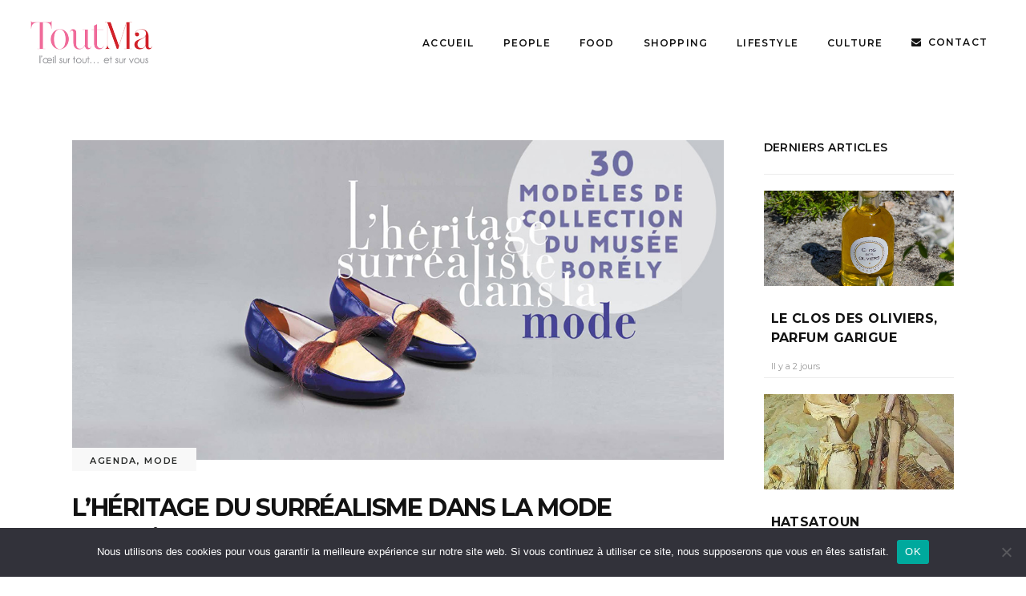

--- FILE ---
content_type: text/html; charset=UTF-8
request_url: https://toutma.fr/lheritage-du-surrealisme-dans-la-mode-du-18-juin-au-27-septembre-2020
body_size: 22798
content:
<!DOCTYPE html>
<html lang="fr-FR">
<head>
				
			<meta property="og:url" content="https://toutma.fr/lheritage-du-surrealisme-dans-la-mode-du-18-juin-au-27-septembre-2020"/>
			<meta property="og:type" content="article"/>
			<meta property="og:title" content="L’héritage du surréalisme dans la mode jusqu&rsquo;au 27 septembre 2020"/>
			<meta property="og:description" content="et été, l’art et la mode se rencontrent et bouleversent leurs codes respectifs au château Borély : quand l’imaginaire et l’illusion s’emparent de la haute couture. Après Man Ray et la Mode, sensation surréaliste du début de l’année, nous retrouvons Jean-Paul Gaultier, Pierre Balmain ou encore Issey Miyake et leurs créations en « trompe l’œil » qui confirment la porosité des frontières arts graphiques et stylisme. Au centre de l’exposition, des corps morcelés et écorchés, des lèvres carmines, des fantaisies audac
"/>
			<meta property="og:image" content="https://toutma.fr/wp-content/uploads/2020/06/1-26.jpg"/>
		
				
		<meta charset="UTF-8"/>
		<link rel="profile" href="http://gmpg.org/xfn/11"/>
			
				<meta name="viewport" content="width=device-width,initial-scale=1,user-scalable=yes">
		<meta name='robots' content='index, follow, max-image-preview:large, max-snippet:-1, max-video-preview:-1' />

	<!-- This site is optimized with the Yoast SEO plugin v26.8 - https://yoast.com/product/yoast-seo-wordpress/ -->
	<title>L’héritage du surréalisme dans la mode jusqu&#039;au 27 septembre 2020 - Toutma</title>
	<link rel="canonical" href="https://toutma.fr/lheritage-du-surrealisme-dans-la-mode-du-18-juin-au-27-septembre-2020" />
	<meta property="og:locale" content="fr_FR" />
	<meta property="og:type" content="article" />
	<meta property="og:title" content="L’héritage du surréalisme dans la mode jusqu&#039;au 27 septembre 2020 - Toutma" />
	<meta property="og:description" content="et été, l’art et la mode se rencontrent et bouleversent leurs codes respectifs au château Borély : quand l’imaginaire et l’illusion s’emparent de la haute couture. Après Man Ray et la Mode, sensation surréaliste du début de l’année, nous retrouvons Jean-Paul Gaultier, Pierre Balmain ou encore Issey Miyake et leurs créations en « trompe l’œil » qui confirment la porosité des frontières arts graphiques et stylisme. Au centre de l’exposition, des corps morcelés et écorchés, des lèvres carmines, des fantaisies audac" />
	<meta property="og:url" content="https://toutma.fr/lheritage-du-surrealisme-dans-la-mode-du-18-juin-au-27-septembre-2020" />
	<meta property="og:site_name" content="Toutma" />
	<meta property="article:published_time" content="2020-06-24T13:21:59+00:00" />
	<meta property="article:modified_time" content="2023-03-24T07:59:22+00:00" />
	<meta property="og:image" content="https://toutma.fr/wp-content/uploads/2020/06/1-26.jpg" />
	<meta property="og:image:width" content="1100" />
	<meta property="og:image:height" content="540" />
	<meta property="og:image:type" content="image/jpeg" />
	<meta name="author" content="ToutMa" />
	<meta name="twitter:card" content="summary_large_image" />
	<meta name="twitter:label1" content="Écrit par" />
	<meta name="twitter:data1" content="ToutMa" />
	<meta name="twitter:label2" content="Durée de lecture estimée" />
	<meta name="twitter:data2" content="2 minutes" />
	<script type="application/ld+json" class="yoast-schema-graph">{"@context":"https://schema.org","@graph":[{"@type":"Article","@id":"https://toutma.fr/lheritage-du-surrealisme-dans-la-mode-du-18-juin-au-27-septembre-2020#article","isPartOf":{"@id":"https://toutma.fr/lheritage-du-surrealisme-dans-la-mode-du-18-juin-au-27-septembre-2020"},"author":{"name":"ToutMa","@id":"https://toutma.fr/#/schema/person/31c5f1296d38a8d95fd9fe8da084b8b5"},"headline":"L’héritage du surréalisme dans la mode jusqu&rsquo;au 27 septembre 2020","datePublished":"2020-06-24T13:21:59+00:00","dateModified":"2023-03-24T07:59:22+00:00","mainEntityOfPage":{"@id":"https://toutma.fr/lheritage-du-surrealisme-dans-la-mode-du-18-juin-au-27-septembre-2020"},"wordCount":274,"publisher":{"@id":"https://toutma.fr/#organization"},"image":{"@id":"https://toutma.fr/lheritage-du-surrealisme-dans-la-mode-du-18-juin-au-27-septembre-2020#primaryimage"},"thumbnailUrl":"https://toutma.fr/wp-content/uploads/2020/06/1-26.jpg","keywords":["Archive"],"articleSection":["Agenda","Mode"],"inLanguage":"fr-FR"},{"@type":"WebPage","@id":"https://toutma.fr/lheritage-du-surrealisme-dans-la-mode-du-18-juin-au-27-septembre-2020","url":"https://toutma.fr/lheritage-du-surrealisme-dans-la-mode-du-18-juin-au-27-septembre-2020","name":"L’héritage du surréalisme dans la mode jusqu'au 27 septembre 2020 - Toutma","isPartOf":{"@id":"https://toutma.fr/#website"},"primaryImageOfPage":{"@id":"https://toutma.fr/lheritage-du-surrealisme-dans-la-mode-du-18-juin-au-27-septembre-2020#primaryimage"},"image":{"@id":"https://toutma.fr/lheritage-du-surrealisme-dans-la-mode-du-18-juin-au-27-septembre-2020#primaryimage"},"thumbnailUrl":"https://toutma.fr/wp-content/uploads/2020/06/1-26.jpg","datePublished":"2020-06-24T13:21:59+00:00","dateModified":"2023-03-24T07:59:22+00:00","breadcrumb":{"@id":"https://toutma.fr/lheritage-du-surrealisme-dans-la-mode-du-18-juin-au-27-septembre-2020#breadcrumb"},"inLanguage":"fr-FR","potentialAction":[{"@type":"ReadAction","target":["https://toutma.fr/lheritage-du-surrealisme-dans-la-mode-du-18-juin-au-27-septembre-2020"]}]},{"@type":"ImageObject","inLanguage":"fr-FR","@id":"https://toutma.fr/lheritage-du-surrealisme-dans-la-mode-du-18-juin-au-27-septembre-2020#primaryimage","url":"https://toutma.fr/wp-content/uploads/2020/06/1-26.jpg","contentUrl":"https://toutma.fr/wp-content/uploads/2020/06/1-26.jpg","width":1100,"height":540},{"@type":"BreadcrumbList","@id":"https://toutma.fr/lheritage-du-surrealisme-dans-la-mode-du-18-juin-au-27-septembre-2020#breadcrumb","itemListElement":[{"@type":"ListItem","position":1,"name":"Accueil","item":"https://toutma.fr/"},{"@type":"ListItem","position":2,"name":"L’héritage du surréalisme dans la mode jusqu&#8217;au 27 septembre 2020"}]},{"@type":"WebSite","@id":"https://toutma.fr/#website","url":"https://toutma.fr/","name":"Toutma","description":"L’œil sur tout et sur vous","publisher":{"@id":"https://toutma.fr/#organization"},"potentialAction":[{"@type":"SearchAction","target":{"@type":"EntryPoint","urlTemplate":"https://toutma.fr/?s={search_term_string}"},"query-input":{"@type":"PropertyValueSpecification","valueRequired":true,"valueName":"search_term_string"}}],"inLanguage":"fr-FR"},{"@type":"Organization","@id":"https://toutma.fr/#organization","name":"Toutma","url":"https://toutma.fr/","logo":{"@type":"ImageObject","inLanguage":"fr-FR","@id":"https://toutma.fr/#/schema/logo/image/","url":"https://toutma.fr/wp-content/uploads/2025/10/couv-tm77-web-791x1024.jpg","contentUrl":"https://toutma.fr/wp-content/uploads/2025/10/couv-tm77-web-791x1024.jpg","width":791,"height":1024,"caption":"Toutma"},"image":{"@id":"https://toutma.fr/#/schema/logo/image/"}},{"@type":"Person","@id":"https://toutma.fr/#/schema/person/31c5f1296d38a8d95fd9fe8da084b8b5","name":"ToutMa","image":{"@type":"ImageObject","inLanguage":"fr-FR","@id":"https://toutma.fr/#/schema/person/image/","url":"https://secure.gravatar.com/avatar/653b7a0bdb83de2cb9f9f41af153bcbed2dd9525c105979933c0925542c91c22?s=96&d=mm&r=g","contentUrl":"https://secure.gravatar.com/avatar/653b7a0bdb83de2cb9f9f41af153bcbed2dd9525c105979933c0925542c91c22?s=96&d=mm&r=g","caption":"ToutMa"},"url":"https://toutma.fr/author/toutma"}]}</script>
	<!-- / Yoast SEO plugin. -->


<link rel='dns-prefetch' href='//a.omappapi.com' />
<link rel='dns-prefetch' href='//www.googletagmanager.com' />
<link rel='dns-prefetch' href='//fonts.googleapis.com' />
<link rel="alternate" type="application/rss+xml" title="Toutma &raquo; Flux" href="https://toutma.fr/feed" />
<link rel="alternate" type="application/rss+xml" title="Toutma &raquo; Flux des commentaires" href="https://toutma.fr/comments/feed" />
<link rel="alternate" title="oEmbed (JSON)" type="application/json+oembed" href="https://toutma.fr/wp-json/oembed/1.0/embed?url=https%3A%2F%2Ftoutma.fr%2Flheritage-du-surrealisme-dans-la-mode-du-18-juin-au-27-septembre-2020" />
<link rel="alternate" title="oEmbed (XML)" type="text/xml+oembed" href="https://toutma.fr/wp-json/oembed/1.0/embed?url=https%3A%2F%2Ftoutma.fr%2Flheritage-du-surrealisme-dans-la-mode-du-18-juin-au-27-septembre-2020&#038;format=xml" />
<style id='wp-img-auto-sizes-contain-inline-css' type='text/css'>
img:is([sizes=auto i],[sizes^="auto," i]){contain-intrinsic-size:3000px 1500px}
/*# sourceURL=wp-img-auto-sizes-contain-inline-css */
</style>
<link rel='stylesheet' id='wp-statistics-widgets/blocks-style-css' href='https://toutma.fr/wp-content/plugins/wp-statistics-widgets/assets//css/blocks.css?ver=6.9' type='text/css' media='all' />
<link rel='stylesheet' id='sbi_styles-css' href='https://toutma.fr/wp-content/plugins/instagram-feed/css/sbi-styles.min.css?ver=6.10.0' type='text/css' media='all' />
<style id='wp-emoji-styles-inline-css' type='text/css'>

	img.wp-smiley, img.emoji {
		display: inline !important;
		border: none !important;
		box-shadow: none !important;
		height: 1em !important;
		width: 1em !important;
		margin: 0 0.07em !important;
		vertical-align: -0.1em !important;
		background: none !important;
		padding: 0 !important;
	}
/*# sourceURL=wp-emoji-styles-inline-css */
</style>
<style id='wp-block-library-inline-css' type='text/css'>
:root{--wp-block-synced-color:#7a00df;--wp-block-synced-color--rgb:122,0,223;--wp-bound-block-color:var(--wp-block-synced-color);--wp-editor-canvas-background:#ddd;--wp-admin-theme-color:#007cba;--wp-admin-theme-color--rgb:0,124,186;--wp-admin-theme-color-darker-10:#006ba1;--wp-admin-theme-color-darker-10--rgb:0,107,160.5;--wp-admin-theme-color-darker-20:#005a87;--wp-admin-theme-color-darker-20--rgb:0,90,135;--wp-admin-border-width-focus:2px}@media (min-resolution:192dpi){:root{--wp-admin-border-width-focus:1.5px}}.wp-element-button{cursor:pointer}:root .has-very-light-gray-background-color{background-color:#eee}:root .has-very-dark-gray-background-color{background-color:#313131}:root .has-very-light-gray-color{color:#eee}:root .has-very-dark-gray-color{color:#313131}:root .has-vivid-green-cyan-to-vivid-cyan-blue-gradient-background{background:linear-gradient(135deg,#00d084,#0693e3)}:root .has-purple-crush-gradient-background{background:linear-gradient(135deg,#34e2e4,#4721fb 50%,#ab1dfe)}:root .has-hazy-dawn-gradient-background{background:linear-gradient(135deg,#faaca8,#dad0ec)}:root .has-subdued-olive-gradient-background{background:linear-gradient(135deg,#fafae1,#67a671)}:root .has-atomic-cream-gradient-background{background:linear-gradient(135deg,#fdd79a,#004a59)}:root .has-nightshade-gradient-background{background:linear-gradient(135deg,#330968,#31cdcf)}:root .has-midnight-gradient-background{background:linear-gradient(135deg,#020381,#2874fc)}:root{--wp--preset--font-size--normal:16px;--wp--preset--font-size--huge:42px}.has-regular-font-size{font-size:1em}.has-larger-font-size{font-size:2.625em}.has-normal-font-size{font-size:var(--wp--preset--font-size--normal)}.has-huge-font-size{font-size:var(--wp--preset--font-size--huge)}.has-text-align-center{text-align:center}.has-text-align-left{text-align:left}.has-text-align-right{text-align:right}.has-fit-text{white-space:nowrap!important}#end-resizable-editor-section{display:none}.aligncenter{clear:both}.items-justified-left{justify-content:flex-start}.items-justified-center{justify-content:center}.items-justified-right{justify-content:flex-end}.items-justified-space-between{justify-content:space-between}.screen-reader-text{border:0;clip-path:inset(50%);height:1px;margin:-1px;overflow:hidden;padding:0;position:absolute;width:1px;word-wrap:normal!important}.screen-reader-text:focus{background-color:#ddd;clip-path:none;color:#444;display:block;font-size:1em;height:auto;left:5px;line-height:normal;padding:15px 23px 14px;text-decoration:none;top:5px;width:auto;z-index:100000}html :where(.has-border-color){border-style:solid}html :where([style*=border-top-color]){border-top-style:solid}html :where([style*=border-right-color]){border-right-style:solid}html :where([style*=border-bottom-color]){border-bottom-style:solid}html :where([style*=border-left-color]){border-left-style:solid}html :where([style*=border-width]){border-style:solid}html :where([style*=border-top-width]){border-top-style:solid}html :where([style*=border-right-width]){border-right-style:solid}html :where([style*=border-bottom-width]){border-bottom-style:solid}html :where([style*=border-left-width]){border-left-style:solid}html :where(img[class*=wp-image-]){height:auto;max-width:100%}:where(figure){margin:0 0 1em}html :where(.is-position-sticky){--wp-admin--admin-bar--position-offset:var(--wp-admin--admin-bar--height,0px)}@media screen and (max-width:600px){html :where(.is-position-sticky){--wp-admin--admin-bar--position-offset:0px}}

/*# sourceURL=wp-block-library-inline-css */
</style><style id='global-styles-inline-css' type='text/css'>
:root{--wp--preset--aspect-ratio--square: 1;--wp--preset--aspect-ratio--4-3: 4/3;--wp--preset--aspect-ratio--3-4: 3/4;--wp--preset--aspect-ratio--3-2: 3/2;--wp--preset--aspect-ratio--2-3: 2/3;--wp--preset--aspect-ratio--16-9: 16/9;--wp--preset--aspect-ratio--9-16: 9/16;--wp--preset--color--black: #000000;--wp--preset--color--cyan-bluish-gray: #abb8c3;--wp--preset--color--white: #ffffff;--wp--preset--color--pale-pink: #f78da7;--wp--preset--color--vivid-red: #cf2e2e;--wp--preset--color--luminous-vivid-orange: #ff6900;--wp--preset--color--luminous-vivid-amber: #fcb900;--wp--preset--color--light-green-cyan: #7bdcb5;--wp--preset--color--vivid-green-cyan: #00d084;--wp--preset--color--pale-cyan-blue: #8ed1fc;--wp--preset--color--vivid-cyan-blue: #0693e3;--wp--preset--color--vivid-purple: #9b51e0;--wp--preset--gradient--vivid-cyan-blue-to-vivid-purple: linear-gradient(135deg,rgb(6,147,227) 0%,rgb(155,81,224) 100%);--wp--preset--gradient--light-green-cyan-to-vivid-green-cyan: linear-gradient(135deg,rgb(122,220,180) 0%,rgb(0,208,130) 100%);--wp--preset--gradient--luminous-vivid-amber-to-luminous-vivid-orange: linear-gradient(135deg,rgb(252,185,0) 0%,rgb(255,105,0) 100%);--wp--preset--gradient--luminous-vivid-orange-to-vivid-red: linear-gradient(135deg,rgb(255,105,0) 0%,rgb(207,46,46) 100%);--wp--preset--gradient--very-light-gray-to-cyan-bluish-gray: linear-gradient(135deg,rgb(238,238,238) 0%,rgb(169,184,195) 100%);--wp--preset--gradient--cool-to-warm-spectrum: linear-gradient(135deg,rgb(74,234,220) 0%,rgb(151,120,209) 20%,rgb(207,42,186) 40%,rgb(238,44,130) 60%,rgb(251,105,98) 80%,rgb(254,248,76) 100%);--wp--preset--gradient--blush-light-purple: linear-gradient(135deg,rgb(255,206,236) 0%,rgb(152,150,240) 100%);--wp--preset--gradient--blush-bordeaux: linear-gradient(135deg,rgb(254,205,165) 0%,rgb(254,45,45) 50%,rgb(107,0,62) 100%);--wp--preset--gradient--luminous-dusk: linear-gradient(135deg,rgb(255,203,112) 0%,rgb(199,81,192) 50%,rgb(65,88,208) 100%);--wp--preset--gradient--pale-ocean: linear-gradient(135deg,rgb(255,245,203) 0%,rgb(182,227,212) 50%,rgb(51,167,181) 100%);--wp--preset--gradient--electric-grass: linear-gradient(135deg,rgb(202,248,128) 0%,rgb(113,206,126) 100%);--wp--preset--gradient--midnight: linear-gradient(135deg,rgb(2,3,129) 0%,rgb(40,116,252) 100%);--wp--preset--font-size--small: 13px;--wp--preset--font-size--medium: 20px;--wp--preset--font-size--large: 36px;--wp--preset--font-size--x-large: 42px;--wp--preset--spacing--20: 0.44rem;--wp--preset--spacing--30: 0.67rem;--wp--preset--spacing--40: 1rem;--wp--preset--spacing--50: 1.5rem;--wp--preset--spacing--60: 2.25rem;--wp--preset--spacing--70: 3.38rem;--wp--preset--spacing--80: 5.06rem;--wp--preset--shadow--natural: 6px 6px 9px rgba(0, 0, 0, 0.2);--wp--preset--shadow--deep: 12px 12px 50px rgba(0, 0, 0, 0.4);--wp--preset--shadow--sharp: 6px 6px 0px rgba(0, 0, 0, 0.2);--wp--preset--shadow--outlined: 6px 6px 0px -3px rgb(255, 255, 255), 6px 6px rgb(0, 0, 0);--wp--preset--shadow--crisp: 6px 6px 0px rgb(0, 0, 0);}:where(.is-layout-flex){gap: 0.5em;}:where(.is-layout-grid){gap: 0.5em;}body .is-layout-flex{display: flex;}.is-layout-flex{flex-wrap: wrap;align-items: center;}.is-layout-flex > :is(*, div){margin: 0;}body .is-layout-grid{display: grid;}.is-layout-grid > :is(*, div){margin: 0;}:where(.wp-block-columns.is-layout-flex){gap: 2em;}:where(.wp-block-columns.is-layout-grid){gap: 2em;}:where(.wp-block-post-template.is-layout-flex){gap: 1.25em;}:where(.wp-block-post-template.is-layout-grid){gap: 1.25em;}.has-black-color{color: var(--wp--preset--color--black) !important;}.has-cyan-bluish-gray-color{color: var(--wp--preset--color--cyan-bluish-gray) !important;}.has-white-color{color: var(--wp--preset--color--white) !important;}.has-pale-pink-color{color: var(--wp--preset--color--pale-pink) !important;}.has-vivid-red-color{color: var(--wp--preset--color--vivid-red) !important;}.has-luminous-vivid-orange-color{color: var(--wp--preset--color--luminous-vivid-orange) !important;}.has-luminous-vivid-amber-color{color: var(--wp--preset--color--luminous-vivid-amber) !important;}.has-light-green-cyan-color{color: var(--wp--preset--color--light-green-cyan) !important;}.has-vivid-green-cyan-color{color: var(--wp--preset--color--vivid-green-cyan) !important;}.has-pale-cyan-blue-color{color: var(--wp--preset--color--pale-cyan-blue) !important;}.has-vivid-cyan-blue-color{color: var(--wp--preset--color--vivid-cyan-blue) !important;}.has-vivid-purple-color{color: var(--wp--preset--color--vivid-purple) !important;}.has-black-background-color{background-color: var(--wp--preset--color--black) !important;}.has-cyan-bluish-gray-background-color{background-color: var(--wp--preset--color--cyan-bluish-gray) !important;}.has-white-background-color{background-color: var(--wp--preset--color--white) !important;}.has-pale-pink-background-color{background-color: var(--wp--preset--color--pale-pink) !important;}.has-vivid-red-background-color{background-color: var(--wp--preset--color--vivid-red) !important;}.has-luminous-vivid-orange-background-color{background-color: var(--wp--preset--color--luminous-vivid-orange) !important;}.has-luminous-vivid-amber-background-color{background-color: var(--wp--preset--color--luminous-vivid-amber) !important;}.has-light-green-cyan-background-color{background-color: var(--wp--preset--color--light-green-cyan) !important;}.has-vivid-green-cyan-background-color{background-color: var(--wp--preset--color--vivid-green-cyan) !important;}.has-pale-cyan-blue-background-color{background-color: var(--wp--preset--color--pale-cyan-blue) !important;}.has-vivid-cyan-blue-background-color{background-color: var(--wp--preset--color--vivid-cyan-blue) !important;}.has-vivid-purple-background-color{background-color: var(--wp--preset--color--vivid-purple) !important;}.has-black-border-color{border-color: var(--wp--preset--color--black) !important;}.has-cyan-bluish-gray-border-color{border-color: var(--wp--preset--color--cyan-bluish-gray) !important;}.has-white-border-color{border-color: var(--wp--preset--color--white) !important;}.has-pale-pink-border-color{border-color: var(--wp--preset--color--pale-pink) !important;}.has-vivid-red-border-color{border-color: var(--wp--preset--color--vivid-red) !important;}.has-luminous-vivid-orange-border-color{border-color: var(--wp--preset--color--luminous-vivid-orange) !important;}.has-luminous-vivid-amber-border-color{border-color: var(--wp--preset--color--luminous-vivid-amber) !important;}.has-light-green-cyan-border-color{border-color: var(--wp--preset--color--light-green-cyan) !important;}.has-vivid-green-cyan-border-color{border-color: var(--wp--preset--color--vivid-green-cyan) !important;}.has-pale-cyan-blue-border-color{border-color: var(--wp--preset--color--pale-cyan-blue) !important;}.has-vivid-cyan-blue-border-color{border-color: var(--wp--preset--color--vivid-cyan-blue) !important;}.has-vivid-purple-border-color{border-color: var(--wp--preset--color--vivid-purple) !important;}.has-vivid-cyan-blue-to-vivid-purple-gradient-background{background: var(--wp--preset--gradient--vivid-cyan-blue-to-vivid-purple) !important;}.has-light-green-cyan-to-vivid-green-cyan-gradient-background{background: var(--wp--preset--gradient--light-green-cyan-to-vivid-green-cyan) !important;}.has-luminous-vivid-amber-to-luminous-vivid-orange-gradient-background{background: var(--wp--preset--gradient--luminous-vivid-amber-to-luminous-vivid-orange) !important;}.has-luminous-vivid-orange-to-vivid-red-gradient-background{background: var(--wp--preset--gradient--luminous-vivid-orange-to-vivid-red) !important;}.has-very-light-gray-to-cyan-bluish-gray-gradient-background{background: var(--wp--preset--gradient--very-light-gray-to-cyan-bluish-gray) !important;}.has-cool-to-warm-spectrum-gradient-background{background: var(--wp--preset--gradient--cool-to-warm-spectrum) !important;}.has-blush-light-purple-gradient-background{background: var(--wp--preset--gradient--blush-light-purple) !important;}.has-blush-bordeaux-gradient-background{background: var(--wp--preset--gradient--blush-bordeaux) !important;}.has-luminous-dusk-gradient-background{background: var(--wp--preset--gradient--luminous-dusk) !important;}.has-pale-ocean-gradient-background{background: var(--wp--preset--gradient--pale-ocean) !important;}.has-electric-grass-gradient-background{background: var(--wp--preset--gradient--electric-grass) !important;}.has-midnight-gradient-background{background: var(--wp--preset--gradient--midnight) !important;}.has-small-font-size{font-size: var(--wp--preset--font-size--small) !important;}.has-medium-font-size{font-size: var(--wp--preset--font-size--medium) !important;}.has-large-font-size{font-size: var(--wp--preset--font-size--large) !important;}.has-x-large-font-size{font-size: var(--wp--preset--font-size--x-large) !important;}
/*# sourceURL=global-styles-inline-css */
</style>

<style id='classic-theme-styles-inline-css' type='text/css'>
/*! This file is auto-generated */
.wp-block-button__link{color:#fff;background-color:#32373c;border-radius:9999px;box-shadow:none;text-decoration:none;padding:calc(.667em + 2px) calc(1.333em + 2px);font-size:1.125em}.wp-block-file__button{background:#32373c;color:#fff;text-decoration:none}
/*# sourceURL=/wp-includes/css/classic-themes.min.css */
</style>
<link rel='stylesheet' id='contact-form-7-css' href='https://toutma.fr/wp-content/plugins/contact-form-7/includes/css/styles.css?ver=6.1.4' type='text/css' media='all' />
<link rel='stylesheet' id='cookie-notice-front-css' href='https://toutma.fr/wp-content/plugins/cookie-notice/css/front.min.css?ver=2.5.11' type='text/css' media='all' />
<link rel='stylesheet' id='journo-edge-style-handle-modules-css' href='https://toutma.fr/wp-content/themes/journo/assets/css/modules.min.css?ver=6.9' type='text/css' media='all' />
<style id='journo-edge-style-handle-modules-inline-css' type='text/css'>
/* generated in /homepages/43/d864022052/htdocs/clickandbuilds/Toutma/wp-content/themes/journo/framework/admin/options/general/map.php journo_edge_page_general_style function */
.postid-62219.edgtf-boxed .edgtf-wrapper { background-attachment: fixed;}


/*# sourceURL=journo-edge-style-handle-modules-inline-css */
</style>
<link rel='stylesheet' id='edgtf-news-style-css' href='https://toutma.fr/wp-content/plugins/edgtf-news/assets/css/news.min.css?ver=6.9' type='text/css' media='all' />
<link rel='stylesheet' id='journo-edge-style-handle-modules-responsive-css' href='https://toutma.fr/wp-content/themes/journo/assets/css/modules-responsive.min.css?ver=6.9' type='text/css' media='all' />
<link rel='stylesheet' id='edgtf-news-responsive-style-css' href='https://toutma.fr/wp-content/plugins/edgtf-news/assets/css/news-responsive.min.css?ver=6.9' type='text/css' media='all' />
<link rel='stylesheet' id='rs-plugin-settings-css' href='https://toutma.fr/wp-content/plugins/revslider/public/assets/css/rs6.css?ver=6.2.23' type='text/css' media='all' />
<style id='rs-plugin-settings-inline-css' type='text/css'>
#rs-demo-id {}
/*# sourceURL=rs-plugin-settings-inline-css */
</style>
<link rel='stylesheet' id='wp-statistics-widgets-css' href='https://toutma.fr/wp-content/plugins/wp-statistics-widgets/assets/css/style.css?ver=6.9' type='text/css' media='all' />
<link rel='stylesheet' id='wp-statistics-widget-blocks-css' href='https://toutma.fr/wp-content/plugins/wp-statistics-widgets/assets/css/blocks.css?ver=6.9' type='text/css' media='all' />
<link rel='stylesheet' id='journo-edge-style-handle-default-style-css' href='https://toutma.fr/wp-content/themes/journo/style.css?ver=6.9' type='text/css' media='all' />
<link rel='stylesheet' id='journo-font_awesome-css' href='https://toutma.fr/wp-content/themes/journo/assets/css/font-awesome/css/font-awesome.min.css?ver=6.9' type='text/css' media='all' />
<link rel='stylesheet' id='journo-font_elegant-css' href='https://toutma.fr/wp-content/themes/journo/assets/css/elegant-icons/style.min.css?ver=6.9' type='text/css' media='all' />
<link rel='stylesheet' id='journo-ion_icons-css' href='https://toutma.fr/wp-content/themes/journo/assets/css/ion-icons/css/ionicons.min.css?ver=6.9' type='text/css' media='all' />
<link rel='stylesheet' id='journo-linear_icons-css' href='https://toutma.fr/wp-content/themes/journo/assets/css/linear-icons/style.css?ver=6.9' type='text/css' media='all' />
<link rel='stylesheet' id='journo-linea_icons-css' href='https://toutma.fr/wp-content/themes/journo/assets/css/linea-icons/style.css?ver=6.9' type='text/css' media='all' />
<link rel='stylesheet' id='mediaelement-css' href='https://toutma.fr/wp-includes/js/mediaelement/mediaelementplayer-legacy.min.css?ver=4.2.17' type='text/css' media='all' />
<link rel='stylesheet' id='wp-mediaelement-css' href='https://toutma.fr/wp-includes/js/mediaelement/wp-mediaelement.min.css?ver=6.9' type='text/css' media='all' />
<link rel='stylesheet' id='journo-edge-style-handle-style-dynamic-css' href='https://toutma.fr/wp-content/themes/journo/assets/css/style_dynamic.css?ver=1623314060' type='text/css' media='all' />
<link rel='stylesheet' id='journo-edge-style-handle-style-dynamic-responsive-css' href='https://toutma.fr/wp-content/themes/journo/assets/css/style_dynamic_responsive.css?ver=1623314060' type='text/css' media='all' />
<link rel='stylesheet' id='journo-edge-style-handle-google-fonts-css' href='https://fonts.googleapis.com/css?family=Open+Sans%3A300%2C400%2C500%2C600%2C700%7CMontserrat%3A300%2C400%2C500%2C600%2C700%7CCormorant+Garamond%3A300%2C400%2C500%2C600%2C700&#038;subset=latin-ext&#038;ver=1.0.0' type='text/css' media='all' />
<link rel='stylesheet' id='journo-core-dashboard-style-css' href='https://toutma.fr/wp-content/plugins/edgtf-core/core-dashboard/assets/css/core-dashboard.min.css?ver=6.9' type='text/css' media='all' />
<link rel='stylesheet' id='sib-front-css-css' href='https://toutma.fr/wp-content/plugins/mailin/css/mailin-front.css?ver=6.9' type='text/css' media='all' />
<script type="text/javascript" id="cookie-notice-front-js-before">
/* <![CDATA[ */
var cnArgs = {"ajaxUrl":"https:\/\/toutma.fr\/wp-admin\/admin-ajax.php","nonce":"44d7962e56","hideEffect":"fade","position":"bottom","onScroll":false,"onScrollOffset":100,"onClick":false,"cookieName":"cookie_notice_accepted","cookieTime":2592000,"cookieTimeRejected":2592000,"globalCookie":false,"redirection":false,"cache":true,"revokeCookies":false,"revokeCookiesOpt":"automatic"};

//# sourceURL=cookie-notice-front-js-before
/* ]]> */
</script>
<script type="text/javascript" src="https://toutma.fr/wp-content/plugins/cookie-notice/js/front.min.js?ver=2.5.11" id="cookie-notice-front-js"></script>
<script type="text/javascript" src="https://toutma.fr/wp-includes/js/jquery/jquery.min.js?ver=3.7.1" id="jquery-core-js"></script>
<script type="text/javascript" src="https://toutma.fr/wp-includes/js/jquery/jquery-migrate.min.js?ver=3.4.1" id="jquery-migrate-js"></script>
<script type="text/javascript" src="https://toutma.fr/wp-content/plugins/ionos-assistant/js/cookies.js?ver=6.9" id="ionos-assistant-wp-cookies-js"></script>
<script type="text/javascript" src="https://toutma.fr/wp-content/plugins/revslider/public/assets/js/rbtools.min.js?ver=6.2.23" id="tp-tools-js"></script>
<script type="text/javascript" src="https://toutma.fr/wp-content/plugins/revslider/public/assets/js/rs6.min.js?ver=6.2.23" id="revmin-js"></script>
<script type="text/javascript" id="wpgmza_data-js-extra">
/* <![CDATA[ */
var wpgmza_google_api_status = {"message":"Enqueued","code":"ENQUEUED"};
//# sourceURL=wpgmza_data-js-extra
/* ]]> */
</script>
<script type="text/javascript" src="https://toutma.fr/wp-content/plugins/wp-google-maps/wpgmza_data.js?ver=6.9" id="wpgmza_data-js"></script>
<script type="text/javascript" src="https://toutma.fr/wp-content/plugins/wp-statistics/assets/js/chartjs/chart.umd.min.js?ver=3.5.1" id="wp-statistics-widget-chartjs-js"></script>

<!-- Extrait de code de la balise Google (gtag.js) ajouté par Site Kit -->
<!-- Extrait Google Analytics ajouté par Site Kit -->
<script type="text/javascript" src="https://www.googletagmanager.com/gtag/js?id=GT-T5PLBW8B" id="google_gtagjs-js" async></script>
<script type="text/javascript" id="google_gtagjs-js-after">
/* <![CDATA[ */
window.dataLayer = window.dataLayer || [];function gtag(){dataLayer.push(arguments);}
gtag("set","linker",{"domains":["toutma.fr"]});
gtag("js", new Date());
gtag("set", "developer_id.dZTNiMT", true);
gtag("config", "GT-T5PLBW8B");
 window._googlesitekit = window._googlesitekit || {}; window._googlesitekit.throttledEvents = []; window._googlesitekit.gtagEvent = (name, data) => { var key = JSON.stringify( { name, data } ); if ( !! window._googlesitekit.throttledEvents[ key ] ) { return; } window._googlesitekit.throttledEvents[ key ] = true; setTimeout( () => { delete window._googlesitekit.throttledEvents[ key ]; }, 5 ); gtag( "event", name, { ...data, event_source: "site-kit" } ); }; 
//# sourceURL=google_gtagjs-js-after
/* ]]> */
</script>
<script type="text/javascript" id="sib-front-js-js-extra">
/* <![CDATA[ */
var sibErrMsg = {"invalidMail":"Veuillez entrer une adresse e-mail valide.","requiredField":"Veuillez compl\u00e9ter les champs obligatoires.","invalidDateFormat":"Veuillez entrer une date valide.","invalidSMSFormat":"Veuillez entrer une num\u00e9ro de t\u00e9l\u00e9phone valide."};
var ajax_sib_front_object = {"ajax_url":"https://toutma.fr/wp-admin/admin-ajax.php","ajax_nonce":"7533ac4988","flag_url":"https://toutma.fr/wp-content/plugins/mailin/img/flags/"};
//# sourceURL=sib-front-js-js-extra
/* ]]> */
</script>
<script type="text/javascript" src="https://toutma.fr/wp-content/plugins/mailin/js/mailin-front.js?ver=1769609259" id="sib-front-js-js"></script>
<link rel="https://api.w.org/" href="https://toutma.fr/wp-json/" /><link rel="alternate" title="JSON" type="application/json" href="https://toutma.fr/wp-json/wp/v2/posts/62219" /><link rel="EditURI" type="application/rsd+xml" title="RSD" href="https://toutma.fr/xmlrpc.php?rsd" />
<meta name="generator" content="WordPress 6.9" />
<link rel='shortlink' href='https://toutma.fr/?p=62219' />

<!-- This site is using AdRotate Professional v5.26 to display their advertisements - https://ajdg.solutions/ -->
<!-- AdRotate CSS -->
<style type="text/css" media="screen">
	.g { margin:0px; padding:0px; overflow:hidden; line-height:1; zoom:1; }
	.g img { height:auto; }
	.g-col { position:relative; float:left; }
	.g-col:first-child { margin-left: 0; }
	.g-col:last-child { margin-right: 0; }
	.g-wall { display:block; position:fixed; left:0; top:0; width:100%; height:100%; z-index:-1; }
	.woocommerce-page .g, .bbpress-wrapper .g { margin: 20px auto; clear:both; }
	.g-1 {  width:100%; max-width:1000px;  height:100%; max-height:1311px; margin: 0 auto; }
	.g-2 {  width:100%; max-width:800px;  height:100%; max-height:635px; margin: 0 auto; }
	.g-4 { width:100%; max-width:2000px; height:100%; max-height:600px; margin: 0 auto; }
	.g-5 { margin:0px 0px 0px 0px; width:100%; max-width:800px; height:100%; max-height:635px; }
	@media only screen and (max-width: 480px) {
		.g-col, .g-dyn, .g-single { width:100%; margin-left:0; margin-right:0; }
		.woocommerce-page .g, .bbpress-wrapper .g { margin: 10px auto; }
	}
</style>
<!-- /AdRotate CSS -->


		<!-- GA Google Analytics @ https://m0n.co/ga -->
		<script>
			(function(i,s,o,g,r,a,m){i['GoogleAnalyticsObject']=r;i[r]=i[r]||function(){
			(i[r].q=i[r].q||[]).push(arguments)},i[r].l=1*new Date();a=s.createElement(o),
			m=s.getElementsByTagName(o)[0];a.async=1;a.src=g;m.parentNode.insertBefore(a,m)
			})(window,document,'script','https://www.google-analytics.com/analytics.js','ga');
			ga('create', 'UA-22708226-1', 'auto');
			ga('send', 'pageview');
		</script>

	<meta name="generator" content="Site Kit by Google 1.171.0" /><!-- Analytics by WP Statistics - https://wp-statistics.com -->
<meta name="generator" content="Powered by WPBakery Page Builder - drag and drop page builder for WordPress."/>
<meta name="generator" content="Powered by Slider Revolution 6.2.23 - responsive, Mobile-Friendly Slider Plugin for WordPress with comfortable drag and drop interface." />
<link rel="icon" href="https://toutma.fr/wp-content/uploads/2021/06/cropped-picto-map-32x32.png" sizes="32x32" />
<link rel="icon" href="https://toutma.fr/wp-content/uploads/2021/06/cropped-picto-map-192x192.png" sizes="192x192" />
<link rel="apple-touch-icon" href="https://toutma.fr/wp-content/uploads/2021/06/cropped-picto-map-180x180.png" />
<meta name="msapplication-TileImage" content="https://toutma.fr/wp-content/uploads/2021/06/cropped-picto-map-270x270.png" />
<script type="text/javascript">function setREVStartSize(e){
			//window.requestAnimationFrame(function() {				 
				window.RSIW = window.RSIW===undefined ? window.innerWidth : window.RSIW;	
				window.RSIH = window.RSIH===undefined ? window.innerHeight : window.RSIH;	
				try {								
					var pw = document.getElementById(e.c).parentNode.offsetWidth,
						newh;
					pw = pw===0 || isNaN(pw) ? window.RSIW : pw;
					e.tabw = e.tabw===undefined ? 0 : parseInt(e.tabw);
					e.thumbw = e.thumbw===undefined ? 0 : parseInt(e.thumbw);
					e.tabh = e.tabh===undefined ? 0 : parseInt(e.tabh);
					e.thumbh = e.thumbh===undefined ? 0 : parseInt(e.thumbh);
					e.tabhide = e.tabhide===undefined ? 0 : parseInt(e.tabhide);
					e.thumbhide = e.thumbhide===undefined ? 0 : parseInt(e.thumbhide);
					e.mh = e.mh===undefined || e.mh=="" || e.mh==="auto" ? 0 : parseInt(e.mh,0);		
					if(e.layout==="fullscreen" || e.l==="fullscreen") 						
						newh = Math.max(e.mh,window.RSIH);					
					else{					
						e.gw = Array.isArray(e.gw) ? e.gw : [e.gw];
						for (var i in e.rl) if (e.gw[i]===undefined || e.gw[i]===0) e.gw[i] = e.gw[i-1];					
						e.gh = e.el===undefined || e.el==="" || (Array.isArray(e.el) && e.el.length==0)? e.gh : e.el;
						e.gh = Array.isArray(e.gh) ? e.gh : [e.gh];
						for (var i in e.rl) if (e.gh[i]===undefined || e.gh[i]===0) e.gh[i] = e.gh[i-1];
											
						var nl = new Array(e.rl.length),
							ix = 0,						
							sl;					
						e.tabw = e.tabhide>=pw ? 0 : e.tabw;
						e.thumbw = e.thumbhide>=pw ? 0 : e.thumbw;
						e.tabh = e.tabhide>=pw ? 0 : e.tabh;
						e.thumbh = e.thumbhide>=pw ? 0 : e.thumbh;					
						for (var i in e.rl) nl[i] = e.rl[i]<window.RSIW ? 0 : e.rl[i];
						sl = nl[0];									
						for (var i in nl) if (sl>nl[i] && nl[i]>0) { sl = nl[i]; ix=i;}															
						var m = pw>(e.gw[ix]+e.tabw+e.thumbw) ? 1 : (pw-(e.tabw+e.thumbw)) / (e.gw[ix]);					
						newh =  (e.gh[ix] * m) + (e.tabh + e.thumbh);
					}				
					if(window.rs_init_css===undefined) window.rs_init_css = document.head.appendChild(document.createElement("style"));					
					document.getElementById(e.c).height = newh+"px";
					window.rs_init_css.innerHTML += "#"+e.c+"_wrapper { height: "+newh+"px }";				
				} catch(e){
					console.log("Failure at Presize of Slider:" + e)
				}					   
			//});
		  };</script>
		<style type="text/css" id="wp-custom-css">
			.edgtf-above-menu-wrapper {
	display:none;
}

.edgtf-top-bar {
	display:none;
}

.edgtf-post-carousel3 .edgtf-owl-slider {
height:400px;
}

.edgtf-post-excerpt {
	/*display:none;*/
	font-size:15px;
	line-height:140%
}

.carrousel_hp .edgtf-ni-content {
	height: 350px;
}

/*
.edgtf-fixed-wrapper {
	width:1100px;
	margin:0 auto;
}
*/
/*
.admin-bar .edgtf-page-header .edgtf-fixed-wrapper.fixed {
	width:1100px;
	margin:0 auto;
}
*/

#nav_menu-3 {
	text-align:center;
}

.edgtf-post-carousel3 .edgtf-ni-content .edgtf-post-info-category a {
	padding:0;
}

.right-slider > .edgtf-post-image {
	/*max-height: 160px;*/
	height:185px
}

.bloc-txt>.edgtf-post-image {
	height:165px;
}

.edgtf-news-item {
	/*margin-bottom:45px !important;*/
}

.edgtf-layout1-item .edgtf-ni-image-holder {
	height:170px;
	min-height:170px;
}

.edgtf-layout1-item .edgtf-ni-content{
	min-height:180px;
	
}

/*
.edgtf-row-grid-section {
	width:1300px;
}

.edgtf-grid {
	width:1300px;
}

.edgtf-boxed .edgtf-wrapper .edgtf-wrapper-inner {
	width:1300px;
}

.edgtf-container-inner {
	width:1300px;
}
*/


.eborder-dgtf-layout9-item .edgtf-ni-content {
	border-bottome:none;
}

.edgtf-author-description-image {
	display:none;
}

.edgtf-author-description .edgtf-author-description-text-holder {
	padding:0;
}



#nav-menu-item-77472 a {
	color:red;
}

.edgtf-comment-form {
	display:none;
}


@media only screen and (min-width: 769px) {
	.edgtf-blog-holder article .edgtf-post-info-bottom .edgtf-post-info-bottom-right {
		text-align: left; 
    float: left;
	}


}

@media only screen and (max-width: 480px) {
	
		
	.edgtf-news-holder .edgtf-post-image-background {
    height: 50%;
}
	
	
}








.wpgmza_marker_carousel .item .wpgmza_marker_title {
	font-size:1em !important;
}
}

.edgtf-post-image > img {
	height:200px;
}

.edgtf-layout4-item .edgtf-post-image a img{
	height:200px;
}

body {
	color:#000000;
}

.vc_custom_1526036020899 {
	padding:0px !important;
	margin-top:-35px;
}

.pubhp1 {
	padding:0px !important;
	margin-top:-35px !important;
	width:80%;
	margin:0 auto;
}



@media only screen and (max-width: 1520px) {
.edgtf-page-header .edgtf-menu-area .widget {
		display:none;
	}


}

@media only screen and (max-width: 1430px) {
	#nav-menu-item-77540 {
		display:none;
	}
	#nav-menu-item-77472 {
		/*display:none;*/
	}
	.edgtf-page-header .edgtf-menu-area .widget {
		display:none;
	}
	
	.pubhp1 {
		padding-top:25px;
	}
	
}

.edgtf-main-menu ul li a:hover {
	color:#CD1719;
}

h1 a:hover, h2 a:hover, h3 a:hover, h4 a:hover, h5 a:hover, h6 a:hover {
    color:#CD1719;
}

.menu_icon {
	margin-bottom:3px;
	padding-bottom:3px;
}

.edgtf-main-menu>ul>li.edgtf-active-item>a {
	color:#000000;
}

.edgtf-ni-content  {
text-align:left;	
}



.edgtf-views-holder {
	display:none !important;
}
		</style>
		<noscript><style> .wpb_animate_when_almost_visible { opacity: 1; }</style></noscript></head>
<body class="wp-singular post-template-default single single-post postid-62219 single-format-standard wp-theme-journo cookies-not-set edgt-core-1.2.1 edgt-news-1.0.4 journo-ver-1.8.1 edgtf-grid-1300 edgtf-empty-google-api edgtf-fixed-on-scroll edgtf-dropdown-animate-height edgtf-header-standard edgtf-menu-area-shadow-disable edgtf-menu-area-in-grid-shadow-disable edgtf-menu-area-border-disable edgtf-menu-area-in-grid-border-disable edgtf-logo-area-border-disable edgtf-default-mobile-header edgtf-sticky-up-mobile-header edgtf-header-top-enabled edgtf-search-covers-header wpb-js-composer js-comp-ver-6.4.1 vc_responsive" itemscope itemtype="http://schema.org/WebPage">
	
    <div class="edgtf-wrapper">
        <div class="edgtf-wrapper-inner">
            	
		
	<div class="edgtf-top-bar">
				
					<div class="edgtf-grid">
						
			<div class="edgtf-vertical-align-containers">
				<div class="edgtf-position-left">
					<div class="edgtf-position-left-inner">
													<div class="widget edgtf-separator-widget"><div class="edgtf-separator-holder clearfix  edgtf-separator-center edgtf-separator-normal">
	<div class="edgtf-separator" style="border-color: #000000;border-style: solid;width: 15px;border-bottom-width: 10px;margin-top: 0px;margin-bottom: 0px"></div>
</div>
</div>											</div>
				</div>
				<div class="edgtf-position-right">
					<div class="edgtf-position-right-inner">
													<div class="widget edgtf-news-weather-widget edgtf-news-weather-simple edgtf-news-weather-skin-light edgtf-news-weather-days-1"><div class="edgtf-weather-city">Marseille</div><div class="edgtf-news-weather-single">
			<div class="edgtf-weather-date">
			01 Feb, Sunday		</div>
		<div class="edgtf-weather-temperature">
		5<sup>°</sup>
		C	</div>
	</div></div>											</div>
				</div>
			</div>
				
					</div>
				
			</div>
	
	
<header class="edgtf-page-header">
		
			<div class="edgtf-fixed-wrapper">
				
	<div class="edgtf-menu-area edgtf-menu-right">
				
						
			<div class="edgtf-vertical-align-containers">
				<div class="edgtf-position-left">
					<div class="edgtf-position-left-inner">
						

<div class="edgtf-logo-wrapper">
    <a itemprop="url" href="https://toutma.fr/" style="height: 65px;">
        <img itemprop="image" class="edgtf-normal-logo" src="https://toutma.fr/wp-content/uploads/2021/06/logo-toutma-1.png" width="319" height="130"  alt="logo"/>
        <img itemprop="image" class="edgtf-dark-logo" src="http://toutma.net/wp-content/uploads/2021/05/logo-toutma.png" width="307" height="92"  alt="dark logo"/>        <img itemprop="image" class="edgtf-light-logo" src="http://toutma.net/wp-content/uploads/2021/05/logo-toutma.png" width="307" height="92"  alt="light logo"/>    </a>
</div>

											</div>
				</div>
								<div class="edgtf-position-right">
					<div class="edgtf-position-right-inner">
													
<nav class="edgtf-main-menu edgtf-drop-down edgtf-default-nav">
    <ul id="menu-menu-principal" class="clearfix"><li id="nav-menu-item-63923" class="menu-item menu-item-type-post_type menu-item-object-page menu-item-home  narrow"><a href="https://toutma.fr/" class=""><span class="item_outer"><span class="item_text">Accueil</span></span></a></li>
<li id="nav-menu-item-63926" class="menu-item menu-item-type-taxonomy menu-item-object-category menu-item-has-children  has_sub narrow"><a href="https://toutma.fr/people" class=""><span class="item_outer"><span class="item_text">People</span><i class="edgtf-menu-arrow fa fa-angle-down"></i></span></a>
<div class="second"><div class="inner"><ul>
	<li id="nav-menu-item-81808" class="menu-item menu-item-type-taxonomy menu-item-object-category "><a href="https://toutma.fr/people/cinema" class=""><span class="item_outer"><span class="item_text">Cinéma</span></span></a></li>
	<li id="nav-menu-item-81810" class="menu-item menu-item-type-taxonomy menu-item-object-category "><a href="https://toutma.fr/people/theatre" class=""><span class="item_outer"><span class="item_text">Théâtre</span></span></a></li>
	<li id="nav-menu-item-81809" class="menu-item menu-item-type-taxonomy menu-item-object-category "><a href="https://toutma.fr/people/musique" class=""><span class="item_outer"><span class="item_text">Musique</span></span></a></li>
	<li id="nav-menu-item-81807" class="menu-item menu-item-type-taxonomy menu-item-object-category "><a href="https://toutma.fr/people/arts" class=""><span class="item_outer"><span class="item_text">Arts</span></span></a></li>
	<li id="nav-menu-item-81790" class="menu-item menu-item-type-taxonomy menu-item-object-category "><a href="https://toutma.fr/people/business" class=""><span class="item_outer"><span class="item_text">Business</span></span></a></li>
	<li id="nav-menu-item-81791" class="menu-item menu-item-type-taxonomy menu-item-object-category "><a href="https://toutma.fr/people/sports" class=""><span class="item_outer"><span class="item_text">Sports</span></span></a></li>
</ul></div></div>
</li>
<li id="nav-menu-item-63924" class="menu-item menu-item-type-taxonomy menu-item-object-category menu-item-has-children  has_sub narrow"><a href="https://toutma.fr/food" class=""><span class="item_outer"><span class="item_text">Food</span><i class="edgtf-menu-arrow fa fa-angle-down"></i></span></a>
<div class="second"><div class="inner"><ul>
	<li id="nav-menu-item-64100" class="menu-item menu-item-type-taxonomy menu-item-object-category "><a href="https://toutma.fr/food/gastronomie" class=""><span class="item_outer"><span class="item_text">Gastronomie</span></span></a></li>
	<li id="nav-menu-item-64099" class="menu-item menu-item-type-taxonomy menu-item-object-category "><a href="https://toutma.fr/food/bistrots" class=""><span class="item_outer"><span class="item_text">Bistrots</span></span></a></li>
	<li id="nav-menu-item-64101" class="menu-item menu-item-type-taxonomy menu-item-object-category "><a href="https://toutma.fr/food/tendances" class=""><span class="item_outer"><span class="item_text">Tendances</span></span></a></li>
</ul></div></div>
</li>
<li id="nav-menu-item-63927" class="menu-item menu-item-type-taxonomy menu-item-object-category current-post-ancestor menu-item-has-children  has_sub narrow"><a href="https://toutma.fr/shopping" class=""><span class="item_outer"><span class="item_text">Shopping</span><i class="edgtf-menu-arrow fa fa-angle-down"></i></span></a>
<div class="second"><div class="inner"><ul>
	<li id="nav-menu-item-64104" class="menu-item menu-item-type-taxonomy menu-item-object-category current-post-ancestor current-menu-parent current-post-parent "><a href="https://toutma.fr/shopping/mode" class=""><span class="item_outer"><span class="item_text">Mode</span></span></a></li>
	<li id="nav-menu-item-64103" class="menu-item menu-item-type-taxonomy menu-item-object-category "><a href="https://toutma.fr/shopping/deco" class=""><span class="item_outer"><span class="item_text">Déco</span></span></a></li>
	<li id="nav-menu-item-64102" class="menu-item menu-item-type-taxonomy menu-item-object-category "><a href="https://toutma.fr/shopping/beaute" class=""><span class="item_outer"><span class="item_text">Beauté</span></span></a></li>
</ul></div></div>
</li>
<li id="nav-menu-item-78111" class="menu-item menu-item-type-taxonomy menu-item-object-category menu-item-has-children  has_sub narrow"><a href="https://toutma.fr/lifestyle" class=""><span class="item_outer"><span class="item_text">Lifestyle</span><i class="edgtf-menu-arrow fa fa-angle-down"></i></span></a>
<div class="second"><div class="inner"><ul>
	<li id="nav-menu-item-78430" class="menu-item menu-item-type-taxonomy menu-item-object-category "><a href="https://toutma.fr/lifestyle/sante-bien-etre" class=""><span class="item_outer"><span class="item_text">Santé / Bien-être</span></span></a></li>
	<li id="nav-menu-item-78156" class="menu-item menu-item-type-taxonomy menu-item-object-category "><a href="https://toutma.fr/lifestyle/societe" class=""><span class="item_outer"><span class="item_text">Société</span></span></a></li>
	<li id="nav-menu-item-63931" class="menu-item menu-item-type-taxonomy menu-item-object-category "><a href="https://toutma.fr/lifestyle/ecologie" class=""><span class="item_outer"><span class="item_text">écologie</span></span></a></li>
	<li id="nav-menu-item-63932" class="menu-item menu-item-type-taxonomy menu-item-object-category "><a href="https://toutma.fr/lifestyle/evasion" class=""><span class="item_outer"><span class="item_text">Evasion</span></span></a></li>
</ul></div></div>
</li>
<li id="nav-menu-item-63929" class="menu-item menu-item-type-taxonomy menu-item-object-category current-post-ancestor menu-item-has-children  has_sub narrow"><a href="https://toutma.fr/culture" class=""><span class="item_outer"><span class="item_text">Culture</span><i class="edgtf-menu-arrow fa fa-angle-down"></i></span></a>
<div class="second"><div class="inner"><ul>
	<li id="nav-menu-item-64105" class="menu-item menu-item-type-taxonomy menu-item-object-category current-post-ancestor current-menu-parent current-post-parent "><a href="https://toutma.fr/culture/agenda" class=""><span class="item_outer"><span class="item_text">Agenda</span></span></a></li>
	<li id="nav-menu-item-64107" class="menu-item menu-item-type-taxonomy menu-item-object-category "><a href="https://toutma.fr/culture/livres" class=""><span class="item_outer"><span class="item_text">Livres</span></span></a></li>
	<li id="nav-menu-item-64106" class="menu-item menu-item-type-taxonomy menu-item-object-category "><a href="https://toutma.fr/culture/histoire" class=""><span class="item_outer"><span class="item_text">Histoire</span></span></a></li>
	<li id="nav-menu-item-63933" class="menu-item menu-item-type-taxonomy menu-item-object-category menu-item-has-children sub"><a href="https://toutma.fr/culture/festivals" class=""><span class="item_outer"><span class="item_text">Festivals</span></span></a>
	<ul>
		<li id="nav-menu-item-77472" class="menu-item menu-item-type-custom menu-item-object-custom "><a target="_blank" href="https://www.calameo.com/books/006506211beb9eab24490" class=""><span class="item_outer"><span class="item_text">Le dernier numéro</span></span></a></li>
	</ul>
</li>
</ul></div></div>
</li>
<li id="nav-menu-item-77540" class="menu-item menu-item-type-post_type menu-item-object-page  narrow"><a href="https://toutma.fr/ou-trouver-toutma" class=""><span class="item_outer"><span class="item_text">Où le trouver ?</span></span></a></li>
<li id="nav-menu-item-77513" class="menu-item menu-item-type-post_type menu-item-object-page  narrow"><a href="https://toutma.fr/contact" class=""><span class="item_outer"><span class="menu_icon_wrapper"><i class="menu_icon fa-envelope fa"></i></span><span class="item_text">Contact</span></span></a></li>
</ul></nav>

												<div class="widget edgtf-social-icons-group-widget text-align-left">							<a class="edgtf-social-icon-widget-holder edgtf-icon-has-hover" data-hover-color="#d6a67c" style="color: #262626;"				   href="https://www.facebook.com/ToutMa/" target="_blank">
					<span class="edgtf-social-icon-widget fa fa-facebook"></span>				</a>
										<a class="edgtf-social-icon-widget-holder edgtf-icon-has-hover" data-hover-color="#d6a67c" style="color: #262626;"				   href="https://www.instagram.com/toutma/" target="_blank">
					<span class="edgtf-social-icon-widget fa fa-instagram"></span>				</a>
										<a class="edgtf-social-icon-widget-holder edgtf-icon-has-hover" data-hover-color="#d6a67c" style="color: #262626;"				   href="https://www.youtube.com/channel/UCKzCu2zPUZyKwwBU4q27yhw?view_as=subscriber" target="_blank">
					<span class="edgtf-social-icon-widget fa fa-youtube-play"></span>				</a>
										<a class="edgtf-social-icon-widget-holder edgtf-icon-has-hover" data-hover-color="#d6a67c" style="color: #262626;"				   href="https://www.linkedin.com/company/toutma/" target="_blank">
					<span class="edgtf-social-icon-widget fa fa-linkedin"></span>				</a>
									</div>					</div>
				</div>
			</div>
			
			</div>
			
			</div>
		
		
	<form action="https://toutma.fr/" class="edgtf-search-cover" method="get">
		<div class="edgtf-container">
		<div class="edgtf-container-inner clearfix">
				<div class="edgtf-form-holder-outer">
				<div class="edgtf-form-holder">
					<div class="edgtf-form-holder-inner">
						<input type="text" placeholder="Chercher" name="s" class="edgtf_search_field" autocomplete="off" />
						<div class="edgtf-search-close">
							<a href="#">
								<span aria-hidden="true" class="edgtf-icon-font-elegant icon_close "></span>							</a>
						</div>
					</div>
				</div>
			</div>
			</div>
	</div>
	</form></header>


<header class="edgtf-mobile-header">
		
	<div class="edgtf-mobile-header-inner">
		<div class="edgtf-mobile-header-holder">
			<div class="edgtf-grid">
				<div class="edgtf-vertical-align-containers">
					<div class="edgtf-vertical-align-containers">
													<div class="edgtf-mobile-menu-opener">
								<a href="javascript:void(0)">
									<span class="edgtf-mobile-menu-icon">
										<span aria-hidden="true" class="edgtf-icon-font-elegant icon_menu " ></span>									</span>
																	</a>
							</div>
												<div class="edgtf-position-center">
							<div class="edgtf-position-center-inner">
								

<div class="edgtf-mobile-logo-wrapper">
    <a itemprop="url" href="https://toutma.fr/" style="height: 65px">
        <img itemprop="image" src="https://toutma.fr/wp-content/uploads/2021/05/logo-toutma-1.png"  alt="Mobile Logo"/>
    </a>
</div>

							</div>
						</div>
						<div class="edgtf-position-right">
							<div class="edgtf-position-right-inner">
															</div>
						</div>
					</div>
				</div>
			</div>
		</div>
		
    <nav class="edgtf-mobile-nav" role="navigation" aria-label="Mobile Menu">
        <div class="edgtf-grid">
            <ul id="menu-menu-principal-1" class=""><li id="mobile-menu-item-63923" class="menu-item menu-item-type-post_type menu-item-object-page menu-item-home "><a href="https://toutma.fr/" class=""><span>Accueil</span></a></li>
<li id="mobile-menu-item-63926" class="menu-item menu-item-type-taxonomy menu-item-object-category menu-item-has-children  has_sub"><a href="https://toutma.fr/people" class=""><span>People</span></a><span class="mobile_arrow"><i class="edgtf-sub-arrow fa fa-angle-right"></i><i class="fa fa-angle-down"></i></span>
<ul class="sub_menu">
	<li id="mobile-menu-item-81808" class="menu-item menu-item-type-taxonomy menu-item-object-category "><a href="https://toutma.fr/people/cinema" class=""><span>Cinéma</span></a></li>
	<li id="mobile-menu-item-81810" class="menu-item menu-item-type-taxonomy menu-item-object-category "><a href="https://toutma.fr/people/theatre" class=""><span>Théâtre</span></a></li>
	<li id="mobile-menu-item-81809" class="menu-item menu-item-type-taxonomy menu-item-object-category "><a href="https://toutma.fr/people/musique" class=""><span>Musique</span></a></li>
	<li id="mobile-menu-item-81807" class="menu-item menu-item-type-taxonomy menu-item-object-category "><a href="https://toutma.fr/people/arts" class=""><span>Arts</span></a></li>
	<li id="mobile-menu-item-81790" class="menu-item menu-item-type-taxonomy menu-item-object-category "><a href="https://toutma.fr/people/business" class=""><span>Business</span></a></li>
	<li id="mobile-menu-item-81791" class="menu-item menu-item-type-taxonomy menu-item-object-category "><a href="https://toutma.fr/people/sports" class=""><span>Sports</span></a></li>
</ul>
</li>
<li id="mobile-menu-item-63924" class="menu-item menu-item-type-taxonomy menu-item-object-category menu-item-has-children  has_sub"><a href="https://toutma.fr/food" class=""><span>Food</span></a><span class="mobile_arrow"><i class="edgtf-sub-arrow fa fa-angle-right"></i><i class="fa fa-angle-down"></i></span>
<ul class="sub_menu">
	<li id="mobile-menu-item-64100" class="menu-item menu-item-type-taxonomy menu-item-object-category "><a href="https://toutma.fr/food/gastronomie" class=""><span>Gastronomie</span></a></li>
	<li id="mobile-menu-item-64099" class="menu-item menu-item-type-taxonomy menu-item-object-category "><a href="https://toutma.fr/food/bistrots" class=""><span>Bistrots</span></a></li>
	<li id="mobile-menu-item-64101" class="menu-item menu-item-type-taxonomy menu-item-object-category "><a href="https://toutma.fr/food/tendances" class=""><span>Tendances</span></a></li>
</ul>
</li>
<li id="mobile-menu-item-63927" class="menu-item menu-item-type-taxonomy menu-item-object-category current-post-ancestor menu-item-has-children  has_sub"><a href="https://toutma.fr/shopping" class=""><span>Shopping</span></a><span class="mobile_arrow"><i class="edgtf-sub-arrow fa fa-angle-right"></i><i class="fa fa-angle-down"></i></span>
<ul class="sub_menu">
	<li id="mobile-menu-item-64104" class="menu-item menu-item-type-taxonomy menu-item-object-category current-post-ancestor current-menu-parent current-post-parent "><a href="https://toutma.fr/shopping/mode" class=""><span>Mode</span></a></li>
	<li id="mobile-menu-item-64103" class="menu-item menu-item-type-taxonomy menu-item-object-category "><a href="https://toutma.fr/shopping/deco" class=""><span>Déco</span></a></li>
	<li id="mobile-menu-item-64102" class="menu-item menu-item-type-taxonomy menu-item-object-category "><a href="https://toutma.fr/shopping/beaute" class=""><span>Beauté</span></a></li>
</ul>
</li>
<li id="mobile-menu-item-78111" class="menu-item menu-item-type-taxonomy menu-item-object-category menu-item-has-children  has_sub"><a href="https://toutma.fr/lifestyle" class=""><span>Lifestyle</span></a><span class="mobile_arrow"><i class="edgtf-sub-arrow fa fa-angle-right"></i><i class="fa fa-angle-down"></i></span>
<ul class="sub_menu">
	<li id="mobile-menu-item-78430" class="menu-item menu-item-type-taxonomy menu-item-object-category "><a href="https://toutma.fr/lifestyle/sante-bien-etre" class=""><span>Santé / Bien-être</span></a></li>
	<li id="mobile-menu-item-78156" class="menu-item menu-item-type-taxonomy menu-item-object-category "><a href="https://toutma.fr/lifestyle/societe" class=""><span>Société</span></a></li>
	<li id="mobile-menu-item-63931" class="menu-item menu-item-type-taxonomy menu-item-object-category "><a href="https://toutma.fr/lifestyle/ecologie" class=""><span>écologie</span></a></li>
	<li id="mobile-menu-item-63932" class="menu-item menu-item-type-taxonomy menu-item-object-category "><a href="https://toutma.fr/lifestyle/evasion" class=""><span>Evasion</span></a></li>
</ul>
</li>
<li id="mobile-menu-item-63929" class="menu-item menu-item-type-taxonomy menu-item-object-category current-post-ancestor menu-item-has-children  has_sub"><a href="https://toutma.fr/culture" class=""><span>Culture</span></a><span class="mobile_arrow"><i class="edgtf-sub-arrow fa fa-angle-right"></i><i class="fa fa-angle-down"></i></span>
<ul class="sub_menu">
	<li id="mobile-menu-item-64105" class="menu-item menu-item-type-taxonomy menu-item-object-category current-post-ancestor current-menu-parent current-post-parent "><a href="https://toutma.fr/culture/agenda" class=""><span>Agenda</span></a></li>
	<li id="mobile-menu-item-64107" class="menu-item menu-item-type-taxonomy menu-item-object-category "><a href="https://toutma.fr/culture/livres" class=""><span>Livres</span></a></li>
	<li id="mobile-menu-item-64106" class="menu-item menu-item-type-taxonomy menu-item-object-category "><a href="https://toutma.fr/culture/histoire" class=""><span>Histoire</span></a></li>
	<li id="mobile-menu-item-63933" class="menu-item menu-item-type-taxonomy menu-item-object-category menu-item-has-children  has_sub"><a href="https://toutma.fr/culture/festivals" class=""><span>Festivals</span></a><span class="mobile_arrow"><i class="edgtf-sub-arrow fa fa-angle-right"></i><i class="fa fa-angle-down"></i></span>
	<ul class="sub_menu">
		<li id="mobile-menu-item-77472" class="menu-item menu-item-type-custom menu-item-object-custom "><a target="_blank" href="https://www.calameo.com/books/006506211beb9eab24490" class=""><span>Le dernier numéro</span></a></li>
	</ul>
</li>
</ul>
</li>
<li id="mobile-menu-item-77540" class="menu-item menu-item-type-post_type menu-item-object-page "><a href="https://toutma.fr/ou-trouver-toutma" class=""><span>Où le trouver ?</span></a></li>
<li id="mobile-menu-item-77513" class="menu-item menu-item-type-post_type menu-item-object-page "><a href="https://toutma.fr/contact" class=""><span>Contact</span></a></li>
</ul>        </div>
    </nav>

	</div>
	
	<form action="https://toutma.fr/" class="edgtf-search-cover" method="get">
		<div class="edgtf-container">
		<div class="edgtf-container-inner clearfix">
				<div class="edgtf-form-holder-outer">
				<div class="edgtf-form-holder">
					<div class="edgtf-form-holder-inner">
						<input type="text" placeholder="Chercher" name="s" class="edgtf_search_field" autocomplete="off" />
						<div class="edgtf-search-close">
							<a href="#">
								<span aria-hidden="true" class="edgtf-icon-font-elegant icon_close "></span>							</a>
						</div>
					</div>
				</div>
			</div>
			</div>
	</div>
	</form></header>

			<a id='edgtf-back-to-top' href='#'>
                <span class="edgtf-icon-stack"></span>
                <span class="edgtf-btt-text">
                	TOP                </span>
			</a>
			        
            <div class="edgtf-content" >
                <div class="edgtf-content-inner">	
	<div class="edgtf-container">
				
		<div class="edgtf-container-inner clearfix">
			<div class="edgtf-grid-row edgtf-content-has-sidebar edgtf-grid-large-gutter">
	<div class="edgtf-page-content-holder edgtf-grid-col-9">
		<div class="edgtf-blog-holder edgtf-blog-single edgtf-blog-single-standard">
			<article id="post-62219" class="post-62219 post type-post status-publish format-standard has-post-thumbnail hentry category-agenda category-mode tag-archive">
    <div class="edgtf-post-content">
        <div class="edgtf-post-heading">
            
	<div class="edgtf-post-image">
					<img width="1100" height="540" src="https://toutma.fr/wp-content/uploads/2020/06/1-26.jpg" class="attachment-full size-full wp-post-image" alt="" decoding="async" fetchpriority="high" srcset="https://toutma.fr/wp-content/uploads/2020/06/1-26.jpg 1100w, https://toutma.fr/wp-content/uploads/2020/06/1-26-300x147.jpg 300w, https://toutma.fr/wp-content/uploads/2020/06/1-26-768x377.jpg 768w, https://toutma.fr/wp-content/uploads/2020/06/1-26-1024x503.jpg 1024w, https://toutma.fr/wp-content/uploads/2020/06/1-26-740x363.jpg 740w, https://toutma.fr/wp-content/uploads/2020/06/1-26-480x236.jpg 480w" sizes="(max-width: 1100px) 100vw, 1100px" />					</div>
        </div>
        <div class="edgtf-post-text">
            <div class="edgtf-post-text-inner">
                <div class="edgtf-post-info-top">
                    <div class="edgtf-post-info-category">
    <a href="https://toutma.fr/culture/agenda" rel="category tag">Agenda</a>, <a href="https://toutma.fr/shopping/mode" rel="category tag">Mode</a></div>                </div>
                
<h2 itemprop="name" class="entry-title edgtf-post-title" >
            L’héritage du surréalisme dans la mode jusqu&rsquo;au 27 septembre 2020    </h2>                <div class="edgtf-post-info">
                    <div class="edgtf-post-info-author">
    <span class="edgtf-post-info-author-text">
        By    </span>
    <a itemprop="author" class="edgtf-post-info-author-link" href="https://toutma.fr/author/toutma">
        ToutMa    </a>
</div>                    <div itemprop="dateCreated" class="edgtf-post-info-date entry-date published updated">
            <a itemprop="url" href="https://toutma.fr/2020/06">
    
        24 juin 2020        </a>
    <meta itemprop="interactionCount" content="UserComments: 0"/>
</div>                    	<div class="edgtf-views-holder">
		<span class="edgtf-icon-linea-icon icon-basic-eye edgtf-icon-element"></span>
		<span class="edgtf-views">623</span>
	</div>
                                    </div>
                <div class="edgtf-post-text-main">
                    <p>Cet été, l’art et la mode se rencontrent et bouleversent leurs codes respectifs au château Borély&nbsp;: quand l’imaginaire et l’illusion s’emparent de la haute couture. Après Man Ray et la Mode, sensation surréaliste du début de l’année, nous retrouvons Jean-Paul Gaultier, Pierre Balmain ou encore Issey Miyake et leurs créations en «&nbsp;trompe l’œil&nbsp;» qui confirment la porosité des frontières arts graphiques et stylisme. Au centre de l’exposition, des corps morcelés et écorchés, des lèvres carmines, des fantaisies audacieuses et toujours cet œil scrutateur, motif surréaliste par excellence, comme autant d’hommages rendus à Magritte, Dalí et&nbsp;Buñuel, ces précurseurs hallucinés qui ont ouvert le champ des possibles et n’en finissent pas d’inspirer la sphère fashion. Vous serez surpris par la créativité des étoffes et l’extravagance des textiles.&nbsp;Un bonnet en laine vintage&nbsp;? Non, non, une théière par Jean-Rémy Daumas&nbsp;!&nbsp;Des mocassins en cuir violets du même couturier&nbsp;? Seulement si on leur ajoute une moustache en poils&nbsp;authentiques ! C’est sans nul doute le chapeau-chaussure d’Elsa Schiaparelli, imaginé par Dalí, qui pourra le mieux convaincre les plus sceptiques&nbsp;: La mode est de l’art prêt à être porté.</p>
<p>Musée des Arts décoratifs, de la Faïence et de la Mode<br />
134 avenue Clot-Bey, Marseille 8e<br />
Du mardi au dimanche de 9h à 18h<br />
04 91 55 33 60<br />
Entrée gratuite<br />
<a href="https://musees.marseille.fr/lheritage-surrealiste-dans-la-mode-30-modeles-des-collections-du-musee-borely" target="_blank" rel="noopener">Site Web</a></p>
<p>Texte Chanel Grée</p>
                                    </div>
                <div class="edgtf-post-info-bottom clearfix">
                    <div class="edgtf-post-info-bottom-left">
                        <div class="edgtf-tags-holder">
    <div class="edgtf-tags-label">
        Tags:     </div>
    <div class="edgtf-tags">
        <a href="https://toutma.fr/tag/archive" rel="tag">Archive</a>    </div>
</div>
                    </div>
                    <div class="edgtf-post-info-bottom-right">
                            <div class="edgtf-share-label">
        Partagez :     </div>
    <div class="edgtf-blog-share">
        <div class="edgtf-social-share-holder edgtf-list">
		<ul>
		<li class="edgtf-facebook-share">
	<a itemprop="url" class="edgtf-share-link" href="#" onclick="window.open(&#039;https://www.facebook.com/sharer.php?u=https%3A%2F%2Ftoutma.fr%2Flheritage-du-surrealisme-dans-la-mode-du-18-juin-au-27-septembre-2020&#039;, &#039;sharer&#039;, &#039;toolbar=0,status=0,width=620,height=280&#039;);">
					<span class="edgtf-social-network-icon fa fa-facebook"></span>
			</a>
</li><li class="edgtf-linkedin-share">
	<a itemprop="url" class="edgtf-share-link" href="#" onclick="popUp=window.open(&#039;https://linkedin.com/shareArticle?mini=true&amp;url=https%3A%2F%2Ftoutma.fr%2Flheritage-du-surrealisme-dans-la-mode-du-18-juin-au-27-septembre-2020&amp;title=L%E2%80%99h%C3%A9ritage+du+surr%C3%A9alisme+dans+la+mode+jusqu%26rsquo%3Bau+27+septembre+2020&#039;, &#039;popupwindow&#039;, &#039;scrollbars=yes,width=800,height=400&#039;);popUp.focus();return false;">
					<span class="edgtf-social-network-icon fa fa-linkedin"></span>
			</a>
</li><li class="edgtf-tumblr-share">
	<a itemprop="url" class="edgtf-share-link" href="#" onclick="popUp=window.open(&#039;https://www.tumblr.com/share/link?url=https%3A%2F%2Ftoutma.fr%2Flheritage-du-surrealisme-dans-la-mode-du-18-juin-au-27-septembre-2020&amp;name=L%E2%80%99h%C3%A9ritage+du+surr%C3%A9alisme+dans+la+mode+jusqu%26rsquo%3Bau+27+septembre+2020&amp;description=et+%C3%A9t%C3%A9%2C+l%E2%80%99art+et+la+mode+se+rencontrent+et+bouleversent+leurs+codes+respectifs+au+ch%C3%A2teau+Bor%C3%A9ly+%3A+quand+l%E2%80%99imaginaire+et+l%E2%80%99illusion+s%E2%80%99emparent+de+la+haute+couture.+Apr%C3%A8s+Man+Ray+et+la+Mode%2C+sensation+surr%C3%A9aliste+du+d%C3%A9but+de+l%E2%80%99ann%C3%A9e%2C+nous+retrouvons+Jean-Paul+Gaultier%2C+Pierre+Balmain+ou+encore+Issey+Miyake+et+leurs+cr%C3%A9ations+en+%C2%AB+trompe+l%E2%80%99%C5%93il+%C2%BB+qui+confirment+la+porosit%C3%A9+des+fronti%C3%A8res+arts+graphiques+et+stylisme.+Au+centre+de+l%E2%80%99exposition%2C+des+corps+morcel%C3%A9s+et+%C3%A9corch%C3%A9s%2C+des+l%C3%A8vres+carmines%2C+des+fantaisies+audac&#039;, &#039;popupwindow&#039;, &#039;scrollbars=yes,width=800,height=400&#039;);popUp.focus();return false;">
					<span class="edgtf-social-network-icon fa fa-tumblr"></span>
			</a>
</li><li class="edgtf-pinterest-share">
	<a itemprop="url" class="edgtf-share-link" href="#" onclick="popUp=window.open(&#039;https://pinterest.com/pin/create/button/?url=https%3A%2F%2Ftoutma.fr%2Flheritage-du-surrealisme-dans-la-mode-du-18-juin-au-27-septembre-2020&amp;description=L’héritage du surréalisme dans la mode jusqu&rsquo;au 27 septembre 2020&amp;media=https%3A%2F%2Ftoutma.fr%2Fwp-content%2Fuploads%2F2020%2F06%2F1-26.jpg&#039;, &#039;popupwindow&#039;, &#039;scrollbars=yes,width=800,height=400&#039;);popUp.focus();return false;">
					<span class="edgtf-social-network-icon fa fa-pinterest"></span>
			</a>
</li>	</ul>
</div>    </div>
                    </div>
                </div>
            </div>
        </div>
    </div>
</article>	<div class="edgtf-author-description">
		<div class="edgtf-author-description-inner">
			<div class="edgtf-author-description-content">
				<div class="edgtf-author-description-image">
					<a itemprop="url" href="https://toutma.fr/author/toutma" title="L’héritage du surréalisme dans la mode jusqu&rsquo;au 27 septembre 2020">
						<img alt='' src='https://secure.gravatar.com/avatar/653b7a0bdb83de2cb9f9f41af153bcbed2dd9525c105979933c0925542c91c22?s=192&#038;d=mm&#038;r=g' class='avatar avatar-192 photo' height='192' width='192' />					</a>
				</div>
				<div class="edgtf-author-description-text-holder">
                    <h4 class="edgtf-author-name vcard author">
                        <a itemprop="url" href="https://toutma.fr/author/toutma" title="L’héritage du surréalisme dans la mode jusqu&rsquo;au 27 septembre 2020">
							<span class="fn">
								ToutMa							</span>
                        </a>
                    </h4>
																			</div>
			</div>
		</div>
	</div>
	    <div class="edgtf-related-posts-holder">
        <div class="edgtf-related-posts-holder-inner">
                            <div class="edgtf-related-posts-title">
                    <h3>VOUS ALLEZ AUSSI AIMER</h3>
                </div>
                <div class="edgtf-related-posts-inner clearfix">
                                            <div class="edgtf-related-post">
                            <div class="edgtf-related-post-inner">
			                                                    <div class="edgtf-related-post-image">
                                    <a itemprop="url" href="https://toutma.fr/ma-cuisine-fourneaux-prives-de-haute-volee" title="MA CUISINE, fourneaux privés de haute volée !">
										<img src="https://toutma.fr/wp-content/uploads/2024/11/ma-cuisine-aix-en-provence-scaled-800x600.jpg" alt="" width="800" height="600" />                                    </a>
                                </div>
			                                                    <div class="edgtf-rp-content">
                                    <div class="edgtf-rp-info-top">
                                        <div class="edgtf-post-info-category">
    <a href="https://toutma.fr/shopping/deco" rel="category tag">Déco</a>, <a href="https://toutma.fr/food" rel="category tag">Food</a>, <a href="https://toutma.fr/shopping" rel="category tag">Shopping</a></div>                                    </div>
                                    <h4 itemprop="name" class="entry-title edgtf-post-title"><a itemprop="url" href="https://toutma.fr/ma-cuisine-fourneaux-prives-de-haute-volee" title="MA CUISINE, fourneaux privés de haute volée !">MA CUISINE, fourneaux privés de haute volée !</a></h4>
                                    <div class="edgtf-post-info">
                                        <div itemprop="dateCreated" class="edgtf-post-info-date entry-date published updated">
            <a itemprop="url" href="https://toutma.fr/2024/11">
    
        25 novembre 2024        </a>
    <meta itemprop="interactionCount" content="UserComments: 0"/>
</div>                                    </div>
                                </div>
                            </div>
                        </div>
                                            <div class="edgtf-related-post">
                            <div class="edgtf-related-post-inner">
			                                                    <div class="edgtf-related-post-image">
                                    <a itemprop="url" href="https://toutma.fr/les-rencontres-internationales-de-la-photographie-du-3-juillet-au-24-septembre" title="LES RENCONTRES INTERNATIONALES DE LA PHOTOGRAPHIE, du 3 juillet au 24 septembre">
										<img src="https://toutma.fr/wp-content/uploads/2023/06/Harold-Feinstein.-Coney-Island-Teenagers-gelatin-silver-print-1949.-Courtesy-of-the-Harold-Feinstein-Photography-Trust-scaled-800x600.jpg" alt="" width="800" height="600" />                                    </a>
                                </div>
			                                                    <div class="edgtf-rp-content">
                                    <div class="edgtf-rp-info-top">
                                        <div class="edgtf-post-info-category">
    <a href="https://toutma.fr/culture/agenda" rel="category tag">Agenda</a>, <a href="https://toutma.fr/people/arts" rel="category tag">Arts</a>, <a href="https://toutma.fr/culture" rel="category tag">Culture</a></div>                                    </div>
                                    <h4 itemprop="name" class="entry-title edgtf-post-title"><a itemprop="url" href="https://toutma.fr/les-rencontres-internationales-de-la-photographie-du-3-juillet-au-24-septembre" title="LES RENCONTRES INTERNATIONALES DE LA PHOTOGRAPHIE, du 3 juillet au 24 septembre">LES RENCONTRES INTERNATIONALES DE LA PHOTOGRAPHIE, du 3 juillet au 24 septembre</a></h4>
                                    <div class="edgtf-post-info">
                                        <div itemprop="dateCreated" class="edgtf-post-info-date entry-date published updated">
            <a itemprop="url" href="https://toutma.fr/2023/06">
    
        23 juin 2023        </a>
    <meta itemprop="interactionCount" content="UserComments: 0"/>
</div>                                    </div>
                                </div>
                            </div>
                        </div>
                                            <div class="edgtf-related-post">
                            <div class="edgtf-related-post-inner">
			                                                    <div class="edgtf-related-post-image">
                                    <a itemprop="url" href="https://toutma.fr/max-sauze-le-jardin-deguilles" title="Max Sauze, le Jardin d’Éguilles ">
										<img src="https://toutma.fr/wp-content/uploads/2020/09/Max-Sauze6-1-800x600.jpg" alt="" width="800" height="600" />                                    </a>
                                </div>
			                                                    <div class="edgtf-rp-content">
                                    <div class="edgtf-rp-info-top">
                                        <div class="edgtf-post-info-category">
    <a href="https://toutma.fr/culture/agenda" rel="category tag">Agenda</a>, <a href="https://toutma.fr/culture" rel="category tag">Culture</a></div>                                    </div>
                                    <h4 itemprop="name" class="entry-title edgtf-post-title"><a itemprop="url" href="https://toutma.fr/max-sauze-le-jardin-deguilles" title="Max Sauze, le Jardin d’Éguilles ">Max Sauze, le Jardin d’Éguilles </a></h4>
                                    <div class="edgtf-post-info">
                                        <div itemprop="dateCreated" class="edgtf-post-info-date entry-date published updated">
            <a itemprop="url" href="https://toutma.fr/2020/09">
    
        15 septembre 2020        </a>
    <meta itemprop="interactionCount" content="UserComments: 0"/>
</div>                                    </div>
                                </div>
                            </div>
                        </div>
                                    </div>
                    </div>
    </div>
		</div>
	</div>
			<div class="edgtf-sidebar-holder edgtf-grid-col-3">
			<aside class="edgtf-sidebar">
	<div class="widget edgtf-news-widget edgtf-news-layout3-widget"><div class="edgtf-widget-title-holder"><h5 class="edgtf-widget-title">DERNIERS ARTICLES</h5></div><div class="edgtf-news-holder edgtf-layout3 edgtf-news-columns-1 edgtf-no-space"  data-post-status=publish data-ignore-sticky-posts=1 data-orderby=date data-posts-per-page=3 data-order=DESC data-sort=latest data-paged=1 data-max-num-pages=1774 data-next-page=2 data-title-tag=h4 data-image-size=journo_edge_landscape data-display-date=yes data-date-format=difference data-layout=edgtf_layout3><div class="edgtf-news-list-inner edgtf-outer-space" data-number-of-items="1"   data-slider-speed="4000" data-slider-speed-animation="600"  ><div class="edgtf-news-item edgtf-layout3-item edgtf-item-space">
	<div class="edgtf-ni-item-inner">
		<div class="edgtf-ni-image-holder">
				<div class="edgtf-post-image">
		<a itemprop="url" href="https://toutma.fr/le-clos-des-oliviers-parfum-garigue" title="LE CLOS DES OLIVIERS, parfum garigue">
			<img width="1100" height="550" src="https://toutma.fr/wp-content/uploads/2026/01/Le-Clos-des-Oliviers-@-la-chambre-ichtus-91-sur-155-1100x550.jpeg" class="attachment-journo_edge_landscape size-journo_edge_landscape wp-post-image" alt="" decoding="async" />		</a>
	</div>
		</div>
		<div class="edgtf-ni-content">
			
<h4 itemprop="name" class="entry-title edgtf-post-title " >
<a itemprop="url" href="https://toutma.fr/le-clos-des-oliviers-parfum-garigue" title="LE CLOS DES OLIVIERS, parfum garigue">
    LE CLOS DES OLIVIERS, parfum garigue</a>
</h4>            	<div itemprop="dateCreated" class="edgtf-post-info-date entry-date published updated">
					<a itemprop="url" href="https://toutma.fr/2026/01">
					 Il y a 2 jours		</a>
		<meta itemprop="interactionCount" content="UserComments: 0"/>
	</div>
		</div>
	</div>
</div><div class="edgtf-news-item edgtf-layout3-item edgtf-item-space">
	<div class="edgtf-ni-item-inner">
		<div class="edgtf-ni-image-holder">
				<div class="edgtf-post-image">
		<a itemprop="url" href="https://toutma.fr/hatsatoun-bakerybons-baisers-darmenie" title="Hatsatoun Bakery,Bons baisers d’Arménie">
			<img width="1100" height="550" src="https://toutma.fr/wp-content/uploads/2026/01/Capture-decran-2026-01-29-a-12.27.00-1100x550.png" class="attachment-journo_edge_landscape size-journo_edge_landscape wp-post-image" alt="" decoding="async" loading="lazy" />		</a>
	</div>
		</div>
		<div class="edgtf-ni-content">
			
<h4 itemprop="name" class="entry-title edgtf-post-title " >
<a itemprop="url" href="https://toutma.fr/hatsatoun-bakerybons-baisers-darmenie" title="Hatsatoun Bakery,Bons baisers d’Arménie">
    Hatsatoun Bakery,Bons baisers d’Arménie</a>
</h4>            	<div itemprop="dateCreated" class="edgtf-post-info-date entry-date published updated">
					<a itemprop="url" href="https://toutma.fr/2026/01">
					 Il y a 3 jours		</a>
		<meta itemprop="interactionCount" content="UserComments: 0"/>
	</div>
		</div>
	</div>
</div><div class="edgtf-news-item edgtf-layout3-item edgtf-item-space">
	<div class="edgtf-ni-item-inner">
		<div class="edgtf-ni-image-holder">
				<div class="edgtf-post-image">
		<a itemprop="url" href="https://toutma.fr/jacqueline-le-bistrot-qui-ne-dort-jamais" title="Jacqueline, le bistrot qui ne dort jamais">
			<img width="1100" height="550" src="https://toutma.fr/wp-content/uploads/2026/01/jacqueline-copie-1-e1769685232381-1100x550.jpeg" class="attachment-journo_edge_landscape size-journo_edge_landscape wp-post-image" alt="" decoding="async" loading="lazy" />		</a>
	</div>
		</div>
		<div class="edgtf-ni-content">
			
<h4 itemprop="name" class="entry-title edgtf-post-title " >
<a itemprop="url" href="https://toutma.fr/jacqueline-le-bistrot-qui-ne-dort-jamais" title="Jacqueline, le bistrot qui ne dort jamais">
    Jacqueline, le bistrot qui ne dort jamais</a>
</h4>            	<div itemprop="dateCreated" class="edgtf-post-info-date entry-date published updated">
					<a itemprop="url" href="https://toutma.fr/2026/01">
					 Il y a 3 jours		</a>
		<meta itemprop="interactionCount" content="UserComments: 0"/>
	</div>
		</div>
	</div>
</div></div></div></div><div class="widget edgtf-widget-sticky-sidebar"></div><div id="text-3" class="widget widget_text">			<div class="textwidget"><p><center><a href="https://toutma.fr/annonceurs" target="_blank" rel="noopener">Vous aussi, affichez vous sur ToutMa !</a></center></p>
</div>
		</div><div id="nudtvmnybu-3" class="widget nudtvmnybu"><div class="g g-2"><div class="g-dyn a-50 c-1"><a class="gofollow" data-track="NTAsMiw2MA==" href="https://domaine-fontainebleau-en-provence.com/" target="_blank"><img src="https://toutma.fr/wp-content/uploads/2025/11/fontainebleau-web-oct2025.jpg" /></a></div></div></div><div id="text-5" class="widget widget_text">			<div class="textwidget"></div>
		</div><div id="text-4" class="widget widget_text">			<div class="textwidget"></div>
		</div><div class="widget edgtf-social-icons-group-widget text-align-left"><div class="edgtf-widget-title-holder"><h5 class="edgtf-widget-title">Suivez nous</h5></div>							<a class="edgtf-social-icon-widget-holder edgtf-icon-has-hover" data-hover-color="#e0af87" style="color: #262626;"				   href="https://www.facebook.com/ToutMa/" target="_blank">
					<span class="edgtf-social-icon-widget fa fa-facebook"></span>				</a>
										<a class="edgtf-social-icon-widget-holder edgtf-icon-has-hover" data-hover-color="#e0af87" style="color: #262626;"				   href="https://www.instagram.com/toutma_magazine/" target="_blank">
					<span class="edgtf-social-icon-widget fa fa-instagram"></span>				</a>
													<a class="edgtf-social-icon-widget-holder edgtf-icon-has-hover" data-hover-color="#e0af87" style="color: #262626;"				   href="https://www.youtube.com/channel/UCKzCu2zPUZyKwwBU4q27yhw?view_as=subscriber" target="_blank">
					<span class="edgtf-social-icon-widget fa fa-youtube-play"></span>				</a>
										<a class="edgtf-social-icon-widget-holder edgtf-icon-has-hover" data-hover-color="#e0af87" style="color: #262626;"				   href="https://www.linkedin.com/company/toutma/" target="_blank">
					<span class="edgtf-social-icon-widget fa fa-linkedin"></span>				</a>
						</div><div class="widget edgtf-social-icons-group-widget text-align-left">																		</div></aside>		</div>
	</div>		</div>
		
			</div>
</div> <!-- close div.content_inner -->
	</div>  <!-- close div.content -->
					<footer class="edgtf-page-footer ">
				<div class="edgtf-footer-top-holder">
	<div class="edgtf-footer-top-inner edgtf-grid">
		<div class="edgtf-grid-row edgtf-footer-top-alignment-left">
							<div class="edgtf-column-content edgtf-grid-col-12">
					<div id="nav_menu-3" class="widget edgtf-footer-column-1 widget_nav_menu"><div class="menu-footer-custom-menu-container"><ul id="menu-footer-custom-menu" class="menu"><li id="menu-item-63910" class="menu-item menu-item-type-post_type menu-item-object-page menu-item-63910"><a href="https://toutma.fr/qui-sommes-nous">A propos de nous</a></li>
<li id="menu-item-63912" class="menu-item menu-item-type-post_type menu-item-object-page menu-item-63912"><a href="https://toutma.fr/derniers-articles">Derniers articles</a></li>
<li id="menu-item-77539" class="menu-item menu-item-type-post_type menu-item-object-page menu-item-77539"><a href="https://toutma.fr/kiosk">Nos anciens numéros</a></li>
<li id="menu-item-78115" class="menu-item menu-item-type-taxonomy menu-item-object-category menu-item-78115"><a href="https://toutma.fr/uncategorized">Archives</a></li>
<li id="menu-item-64015" class="menu-item menu-item-type-post_type menu-item-object-page menu-item-64015"><a href="https://toutma.fr/mentions-legales">Mentions légales</a></li>
<li id="menu-item-63968" class="menu-item menu-item-type-custom menu-item-object-custom menu-item-63968"><a href="/politique-de-confidentialite">Politique de confidentialité</a></li>
<li id="menu-item-78114" class="menu-item menu-item-type-post_type menu-item-object-page menu-item-78114"><a href="https://toutma.fr/annonceurs">Annonceurs</a></li>
<li id="menu-item-63911" class="menu-item menu-item-type-post_type menu-item-object-page menu-item-63911"><a href="https://toutma.fr/contact">Contact</a></li>
</ul></div></div><div class="widget edgtf-separator-widget"><div class="edgtf-separator-holder clearfix  edgtf-separator-center edgtf-separator-full-width">
	<div class="edgtf-separator" style="border-color: #e7e7e7;border-style: solid;border-bottom-width: 1px;margin-top: 10px;margin-bottom: 12px"></div>
</div>
</div><div class="widget edgtf-social-icons-group-widget text-align-center">							<a class="edgtf-social-icon-widget-holder edgtf-icon-has-hover"  				   href="https://www.facebook.com/ToutMa/" target="_blank">
					<span class="edgtf-social-icon-widget fa fa-facebook"></span>				</a>
										<a class="edgtf-social-icon-widget-holder edgtf-icon-has-hover"  				   href="https://www.instagram.com/toutma_magazine/" target="_blank">
					<span class="edgtf-social-icon-widget fa fa-instagram"></span>				</a>
										<a class="edgtf-social-icon-widget-holder edgtf-icon-has-hover"  				   href="https://www.youtube.com/channel/UCKzCu2zPUZyKwwBU4q27yhw?view_as=subscriber" target="_blank">
					<span class="edgtf-social-icon-widget fa fa-youtube-play"></span>				</a>
										<a class="edgtf-social-icon-widget-holder edgtf-icon-has-hover"  				   href="https://www.linkedin.com/company/toutma/" target="_blank">
					<span class="edgtf-social-icon-widget fa fa-linkedin"></span>				</a>
									</div><div id="custom_html-2" class="widget_text widget edgtf-footer-column-1 widget_custom_html"><div class="textwidget custom-html-widget"><span style='font-family: Montserrat,sans-serif;text-transform:uppercase;font-size:11px;'><center>ToutMa &copy; Tous droits réservés 2006-2021<br />
	Réalisé avec ❤ par <a target="_blank" href="https://2f2c.fr">Agence 2f2c</a></center></span></div></div>				</div>
					</div>
	</div>
</div>			</footer>
			</div> <!-- close div.edgtf-wrapper-inner  -->
</div> <!-- close div.edgtf-wrapper -->
<script type="speculationrules">
{"prefetch":[{"source":"document","where":{"and":[{"href_matches":"/*"},{"not":{"href_matches":["/wp-*.php","/wp-admin/*","/wp-content/uploads/*","/wp-content/*","/wp-content/plugins/*","/wp-content/themes/journo/*","/*\\?(.+)"]}},{"not":{"selector_matches":"a[rel~=\"nofollow\"]"}},{"not":{"selector_matches":".no-prefetch, .no-prefetch a"}}]},"eagerness":"conservative"}]}
</script>
<!-- Instagram Feed JS -->
<script type="text/javascript">
var sbiajaxurl = "https://toutma.fr/wp-admin/admin-ajax.php";
</script>
<!-- This site is converting visitors into subscribers and customers with OptinMonster - https://optinmonster.com :: Campaign Title: Newsletter --><script>(function(d){var s=d.createElement('script');s.type='text/javascript';s.src='https://a.omappapi.com/app/js/api.min.js';s.async=true;s.dataset.campaign='z27h3srbrvqdzbysmjkz';s.dataset.user='69228';d.getElementsByTagName('head')[0].appendChild(s);})(document);</script><!-- / OptinMonster -->		<script type="text/javascript">
		var z27h3srbrvqdzbysmjkz_shortcode = true;		</script>
		<script type="text/javascript" id="adrotate-groups-js-extra">
/* <![CDATA[ */
var impression_object = {"ajax_url":"https://toutma.fr/wp-admin/admin-ajax.php"};
//# sourceURL=adrotate-groups-js-extra
/* ]]> */
</script>
<script type="text/javascript" src="https://toutma.fr/wp-content/plugins/adrotate-pro/library/jquery.groups.js" id="adrotate-groups-js"></script>
<script type="text/javascript" id="adrotate-clicker-js-extra">
/* <![CDATA[ */
var click_object = {"ajax_url":"https://toutma.fr/wp-admin/admin-ajax.php"};
//# sourceURL=adrotate-clicker-js-extra
/* ]]> */
</script>
<script type="text/javascript" src="https://toutma.fr/wp-content/plugins/adrotate-pro/library/jquery.clicker.js" id="adrotate-clicker-js"></script>
<script type="text/javascript" src="https://toutma.fr/wp-includes/js/dist/hooks.min.js?ver=dd5603f07f9220ed27f1" id="wp-hooks-js"></script>
<script type="text/javascript" src="https://toutma.fr/wp-includes/js/dist/i18n.min.js?ver=c26c3dc7bed366793375" id="wp-i18n-js"></script>
<script type="text/javascript" id="wp-i18n-js-after">
/* <![CDATA[ */
wp.i18n.setLocaleData( { 'text direction\u0004ltr': [ 'ltr' ] } );
//# sourceURL=wp-i18n-js-after
/* ]]> */
</script>
<script type="text/javascript" src="https://toutma.fr/wp-content/plugins/contact-form-7/includes/swv/js/index.js?ver=6.1.4" id="swv-js"></script>
<script type="text/javascript" id="contact-form-7-js-translations">
/* <![CDATA[ */
( function( domain, translations ) {
	var localeData = translations.locale_data[ domain ] || translations.locale_data.messages;
	localeData[""].domain = domain;
	wp.i18n.setLocaleData( localeData, domain );
} )( "contact-form-7", {"translation-revision-date":"2025-02-06 12:02:14+0000","generator":"GlotPress\/4.0.1","domain":"messages","locale_data":{"messages":{"":{"domain":"messages","plural-forms":"nplurals=2; plural=n > 1;","lang":"fr"},"This contact form is placed in the wrong place.":["Ce formulaire de contact est plac\u00e9 dans un mauvais endroit."],"Error:":["Erreur\u00a0:"]}},"comment":{"reference":"includes\/js\/index.js"}} );
//# sourceURL=contact-form-7-js-translations
/* ]]> */
</script>
<script type="text/javascript" id="contact-form-7-js-before">
/* <![CDATA[ */
var wpcf7 = {
    "api": {
        "root": "https:\/\/toutma.fr\/wp-json\/",
        "namespace": "contact-form-7\/v1"
    },
    "cached": 1
};
//# sourceURL=contact-form-7-js-before
/* ]]> */
</script>
<script type="text/javascript" src="https://toutma.fr/wp-content/plugins/contact-form-7/includes/js/index.js?ver=6.1.4" id="contact-form-7-js"></script>
<script type="text/javascript" id="journo-edge-script-handle-modules-js-extra">
/* <![CDATA[ */
var edgtfGlobalVars = {"vars":{"edgtfAddForAdminBar":0,"edgtfElementAppearAmount":-100,"edgtfAjaxUrl":"https://toutma.fr/wp-admin/admin-ajax.php","edgtfStickyHeaderHeight":0,"edgtfStickyHeaderTransparencyHeight":70,"edgtfTopBarHeight":46,"edgtfLogoAreaHeight":0,"edgtfMenuAreaHeight":151,"edgtfMobileHeaderHeight":70}};
var edgtfPerPageVars = {"vars":{"edgtfStickyScrollAmount":0,"edgtfHeaderTransparencyHeight":105,"edgtfHeaderVerticalWidth":0}};
//# sourceURL=journo-edge-script-handle-modules-js-extra
/* ]]> */
</script>
<script type="text/javascript" src="https://toutma.fr/wp-content/themes/journo/assets/js/modules.js?ver=6.9" id="journo-edge-script-handle-modules-js"></script>
<script type="text/javascript" src="https://toutma.fr/wp-content/plugins/edgtf-news/assets/js/news.min.js?ver=6.9" id="edgtf-news-script-js"></script>
<script type="text/javascript" src="https://toutma.fr/wp-includes/js/jquery/ui/core.min.js?ver=1.13.3" id="jquery-ui-core-js"></script>
<script type="text/javascript" src="https://toutma.fr/wp-includes/js/jquery/ui/tabs.min.js?ver=1.13.3" id="jquery-ui-tabs-js"></script>
<script type="text/javascript" src="https://toutma.fr/wp-includes/js/jquery/ui/accordion.min.js?ver=1.13.3" id="jquery-ui-accordion-js"></script>
<script type="text/javascript" id="mediaelement-core-js-before">
/* <![CDATA[ */
var mejsL10n = {"language":"fr","strings":{"mejs.download-file":"T\u00e9l\u00e9charger le fichier","mejs.install-flash":"Vous utilisez un navigateur qui n\u2019a pas le lecteur Flash activ\u00e9 ou install\u00e9. Veuillez activer votre extension Flash ou t\u00e9l\u00e9charger la derni\u00e8re version \u00e0 partir de cette adresse\u00a0: https://get.adobe.com/flashplayer/","mejs.fullscreen":"Plein \u00e9cran","mejs.play":"Lecture","mejs.pause":"Pause","mejs.time-slider":"Curseur de temps","mejs.time-help-text":"Utilisez les fl\u00e8ches droite/gauche pour avancer d\u2019une seconde, haut/bas pour avancer de dix secondes.","mejs.live-broadcast":"\u00c9mission en direct","mejs.volume-help-text":"Utilisez les fl\u00e8ches haut/bas pour augmenter ou diminuer le volume.","mejs.unmute":"R\u00e9activer le son","mejs.mute":"Muet","mejs.volume-slider":"Curseur de volume","mejs.video-player":"Lecteur vid\u00e9o","mejs.audio-player":"Lecteur audio","mejs.captions-subtitles":"L\u00e9gendes/Sous-titres","mejs.captions-chapters":"Chapitres","mejs.none":"Aucun","mejs.afrikaans":"Afrikaans","mejs.albanian":"Albanais","mejs.arabic":"Arabe","mejs.belarusian":"Bi\u00e9lorusse","mejs.bulgarian":"Bulgare","mejs.catalan":"Catalan","mejs.chinese":"Chinois","mejs.chinese-simplified":"Chinois (simplifi\u00e9)","mejs.chinese-traditional":"Chinois (traditionnel)","mejs.croatian":"Croate","mejs.czech":"Tch\u00e8que","mejs.danish":"Danois","mejs.dutch":"N\u00e9erlandais","mejs.english":"Anglais","mejs.estonian":"Estonien","mejs.filipino":"Filipino","mejs.finnish":"Finnois","mejs.french":"Fran\u00e7ais","mejs.galician":"Galicien","mejs.german":"Allemand","mejs.greek":"Grec","mejs.haitian-creole":"Cr\u00e9ole ha\u00eftien","mejs.hebrew":"H\u00e9breu","mejs.hindi":"Hindi","mejs.hungarian":"Hongrois","mejs.icelandic":"Islandais","mejs.indonesian":"Indon\u00e9sien","mejs.irish":"Irlandais","mejs.italian":"Italien","mejs.japanese":"Japonais","mejs.korean":"Cor\u00e9en","mejs.latvian":"Letton","mejs.lithuanian":"Lituanien","mejs.macedonian":"Mac\u00e9donien","mejs.malay":"Malais","mejs.maltese":"Maltais","mejs.norwegian":"Norv\u00e9gien","mejs.persian":"Perse","mejs.polish":"Polonais","mejs.portuguese":"Portugais","mejs.romanian":"Roumain","mejs.russian":"Russe","mejs.serbian":"Serbe","mejs.slovak":"Slovaque","mejs.slovenian":"Slov\u00e9nien","mejs.spanish":"Espagnol","mejs.swahili":"Swahili","mejs.swedish":"Su\u00e9dois","mejs.tagalog":"Tagalog","mejs.thai":"Thai","mejs.turkish":"Turc","mejs.ukrainian":"Ukrainien","mejs.vietnamese":"Vietnamien","mejs.welsh":"Ga\u00e9lique","mejs.yiddish":"Yiddish"}};
//# sourceURL=mediaelement-core-js-before
/* ]]> */
</script>
<script type="text/javascript" src="https://toutma.fr/wp-includes/js/mediaelement/mediaelement-and-player.min.js?ver=4.2.17" id="mediaelement-core-js"></script>
<script type="text/javascript" src="https://toutma.fr/wp-includes/js/mediaelement/mediaelement-migrate.min.js?ver=6.9" id="mediaelement-migrate-js"></script>
<script type="text/javascript" id="mediaelement-js-extra">
/* <![CDATA[ */
var _wpmejsSettings = {"pluginPath":"/wp-includes/js/mediaelement/","classPrefix":"mejs-","stretching":"responsive","audioShortcodeLibrary":"mediaelement","videoShortcodeLibrary":"mediaelement"};
//# sourceURL=mediaelement-js-extra
/* ]]> */
</script>
<script type="text/javascript" src="https://toutma.fr/wp-includes/js/mediaelement/wp-mediaelement.min.js?ver=6.9" id="wp-mediaelement-js"></script>
<script type="text/javascript" src="https://toutma.fr/wp-content/themes/journo/assets/js/modules/plugins/jquery.appear.js?ver=6.9" id="appear-js"></script>
<script type="text/javascript" src="https://toutma.fr/wp-content/themes/journo/assets/js/modules/plugins/modernizr.min.js?ver=6.9" id="modernizr-js"></script>
<script type="text/javascript" src="https://toutma.fr/wp-includes/js/hoverIntent.min.js?ver=1.10.2" id="hoverIntent-js"></script>
<script type="text/javascript" src="https://toutma.fr/wp-content/themes/journo/assets/js/modules/plugins/jquery.plugin.js?ver=6.9" id="jquery-plugin-js"></script>
<script type="text/javascript" src="https://toutma.fr/wp-content/themes/journo/assets/js/modules/plugins/owl.carousel.min.js?ver=6.9" id="owl-carousel-js"></script>
<script type="text/javascript" src="https://toutma.fr/wp-content/themes/journo/assets/js/modules/plugins/slick.min.js?ver=6.9" id="slick-slider-js"></script>
<script type="text/javascript" src="https://toutma.fr/wp-content/themes/journo/assets/js/modules/plugins/jquery.waypoints.min.js?ver=6.9" id="waypoints-js"></script>
<script type="text/javascript" src="https://toutma.fr/wp-content/themes/journo/assets/js/modules/plugins/fluidvids.min.js?ver=6.9" id="fluidvids-js"></script>
<script type="text/javascript" src="https://toutma.fr/wp-content/plugins/js_composer/assets/lib/prettyphoto/js/jquery.prettyPhoto.min.js?ver=6.4.1" id="prettyphoto-js"></script>
<script type="text/javascript" src="https://toutma.fr/wp-content/themes/journo/assets/js/modules/plugins/perfect-scrollbar.jquery.min.js?ver=6.9" id="perfect-scrollbar-js"></script>
<script type="text/javascript" src="https://toutma.fr/wp-content/themes/journo/assets/js/modules/plugins/ScrollToPlugin.min.js?ver=6.9" id="scrolltoplugin-js"></script>
<script type="text/javascript" src="https://toutma.fr/wp-content/themes/journo/assets/js/modules/plugins/parallax.min.js?ver=6.9" id="parallax-js"></script>
<script type="text/javascript" src="https://toutma.fr/wp-content/themes/journo/assets/js/modules/plugins/jquery.nicescroll.min.js?ver=6.9" id="nicescroll-js"></script>
<script type="text/javascript" src="https://toutma.fr/wp-content/themes/journo/assets/js/modules/plugins/jquery.waitforimages.js?ver=6.9" id="waitforimages-js"></script>
<script type="text/javascript" src="https://toutma.fr/wp-content/themes/journo/assets/js/modules/plugins/jquery.easing.1.3.js?ver=6.9" id="jquery-easing-1.3-js"></script>
<script type="text/javascript" src="https://toutma.fr/wp-content/plugins/js_composer/assets/lib/bower/isotope/dist/isotope.pkgd.min.js?ver=6.4.1" id="isotope-js"></script>
<script type="text/javascript" src="https://toutma.fr/wp-content/themes/journo/assets/js/modules/plugins/packery-mode.pkgd.min.js?ver=6.9" id="packery-js"></script>
<script type="text/javascript" src="https://toutma.fr/wp-content/themes/journo/assets/js/modules/plugins/jquery-mousewheel.min.js?ver=6.9" id="jquery-mousewheel-js"></script>
<script type="text/javascript" src="https://toutma.fr/wp-content/plugins/edgtf-core/shortcodes/countdown/assets/js/plugins/jquery.countdown.min.js?ver=6.9" id="countdown-js"></script>
<script type="text/javascript" src="https://toutma.fr/wp-content/plugins/edgtf-core/shortcodes/counter/assets/js/plugins/counter.js?ver=6.9" id="counter-js"></script>
<script type="text/javascript" src="https://toutma.fr/wp-content/plugins/edgtf-core/shortcodes/counter/assets/js/plugins/absoluteCounter.min.js?ver=6.9" id="absoluteCounter-js"></script>
<script type="text/javascript" src="https://toutma.fr/wp-content/plugins/edgtf-core/shortcodes/custom-font/assets/js/plugins/typed.js?ver=6.9" id="typed-js"></script>
<script type="text/javascript" src="https://toutma.fr/wp-content/plugins/edgtf-core/shortcodes/pie-chart/assets/js/plugins/easypiechart.js?ver=6.9" id="easypiechart-js"></script>
<script>(function(d){var s=d.createElement("script");s.type="text/javascript";s.src="https://a.omappapi.com/app/js/api.min.js";s.async=true;s.id="omapi-script";d.getElementsByTagName("head")[0].appendChild(s);})(document);</script><script type="text/javascript" src="https://toutma.fr/wp-content/plugins/google-site-kit/dist/assets/js/googlesitekit-events-provider-contact-form-7-40476021fb6e59177033.js" id="googlesitekit-events-provider-contact-form-7-js" defer></script>
<script type="text/javascript" src="https://toutma.fr/wp-content/plugins/google-site-kit/dist/assets/js/googlesitekit-events-provider-optin-monster-e6fa11a9d13d20a7ece5.js" id="googlesitekit-events-provider-optin-monster-js" defer></script>
<script type="text/javascript" src="https://toutma.fr/wp-content/plugins/optinmonster/assets/dist/js/helper.min.js?ver=2.16.22" id="optinmonster-wp-helper-js"></script>
<script id="wp-emoji-settings" type="application/json">
{"baseUrl":"https://s.w.org/images/core/emoji/17.0.2/72x72/","ext":".png","svgUrl":"https://s.w.org/images/core/emoji/17.0.2/svg/","svgExt":".svg","source":{"concatemoji":"https://toutma.fr/wp-includes/js/wp-emoji-release.min.js?ver=6.9"}}
</script>
<script type="module">
/* <![CDATA[ */
/*! This file is auto-generated */
const a=JSON.parse(document.getElementById("wp-emoji-settings").textContent),o=(window._wpemojiSettings=a,"wpEmojiSettingsSupports"),s=["flag","emoji"];function i(e){try{var t={supportTests:e,timestamp:(new Date).valueOf()};sessionStorage.setItem(o,JSON.stringify(t))}catch(e){}}function c(e,t,n){e.clearRect(0,0,e.canvas.width,e.canvas.height),e.fillText(t,0,0);t=new Uint32Array(e.getImageData(0,0,e.canvas.width,e.canvas.height).data);e.clearRect(0,0,e.canvas.width,e.canvas.height),e.fillText(n,0,0);const a=new Uint32Array(e.getImageData(0,0,e.canvas.width,e.canvas.height).data);return t.every((e,t)=>e===a[t])}function p(e,t){e.clearRect(0,0,e.canvas.width,e.canvas.height),e.fillText(t,0,0);var n=e.getImageData(16,16,1,1);for(let e=0;e<n.data.length;e++)if(0!==n.data[e])return!1;return!0}function u(e,t,n,a){switch(t){case"flag":return n(e,"\ud83c\udff3\ufe0f\u200d\u26a7\ufe0f","\ud83c\udff3\ufe0f\u200b\u26a7\ufe0f")?!1:!n(e,"\ud83c\udde8\ud83c\uddf6","\ud83c\udde8\u200b\ud83c\uddf6")&&!n(e,"\ud83c\udff4\udb40\udc67\udb40\udc62\udb40\udc65\udb40\udc6e\udb40\udc67\udb40\udc7f","\ud83c\udff4\u200b\udb40\udc67\u200b\udb40\udc62\u200b\udb40\udc65\u200b\udb40\udc6e\u200b\udb40\udc67\u200b\udb40\udc7f");case"emoji":return!a(e,"\ud83e\u1fac8")}return!1}function f(e,t,n,a){let r;const o=(r="undefined"!=typeof WorkerGlobalScope&&self instanceof WorkerGlobalScope?new OffscreenCanvas(300,150):document.createElement("canvas")).getContext("2d",{willReadFrequently:!0}),s=(o.textBaseline="top",o.font="600 32px Arial",{});return e.forEach(e=>{s[e]=t(o,e,n,a)}),s}function r(e){var t=document.createElement("script");t.src=e,t.defer=!0,document.head.appendChild(t)}a.supports={everything:!0,everythingExceptFlag:!0},new Promise(t=>{let n=function(){try{var e=JSON.parse(sessionStorage.getItem(o));if("object"==typeof e&&"number"==typeof e.timestamp&&(new Date).valueOf()<e.timestamp+604800&&"object"==typeof e.supportTests)return e.supportTests}catch(e){}return null}();if(!n){if("undefined"!=typeof Worker&&"undefined"!=typeof OffscreenCanvas&&"undefined"!=typeof URL&&URL.createObjectURL&&"undefined"!=typeof Blob)try{var e="postMessage("+f.toString()+"("+[JSON.stringify(s),u.toString(),c.toString(),p.toString()].join(",")+"));",a=new Blob([e],{type:"text/javascript"});const r=new Worker(URL.createObjectURL(a),{name:"wpTestEmojiSupports"});return void(r.onmessage=e=>{i(n=e.data),r.terminate(),t(n)})}catch(e){}i(n=f(s,u,c,p))}t(n)}).then(e=>{for(const n in e)a.supports[n]=e[n],a.supports.everything=a.supports.everything&&a.supports[n],"flag"!==n&&(a.supports.everythingExceptFlag=a.supports.everythingExceptFlag&&a.supports[n]);var t;a.supports.everythingExceptFlag=a.supports.everythingExceptFlag&&!a.supports.flag,a.supports.everything||((t=a.source||{}).concatemoji?r(t.concatemoji):t.wpemoji&&t.twemoji&&(r(t.twemoji),r(t.wpemoji)))});
//# sourceURL=https://toutma.fr/wp-includes/js/wp-emoji-loader.min.js
/* ]]> */
</script>
<!-- AdRotate JS -->
<script type="text/javascript">
jQuery(document).ready(function(){if(jQuery.fn.gslider) {
	jQuery('.g-1').gslider({groupid:1,speed:9000,repeat_impressions:'Y'});
	jQuery('.g-2').gslider({groupid:2,speed:6000,repeat_impressions:'Y'});
	jQuery('.g-4').gslider({groupid:4,speed:6000,repeat_impressions:'Y'});
	jQuery('.g-5').gslider({groupid:5,speed:9000,repeat_impressions:'Y'});
}});
</script>
<!-- /AdRotate JS -->


		<!-- Cookie Notice plugin v2.5.11 by Hu-manity.co https://hu-manity.co/ -->
		<div id="cookie-notice" role="dialog" class="cookie-notice-hidden cookie-revoke-hidden cn-position-bottom" aria-label="Cookie Notice" style="background-color: rgba(50,50,58,1);"><div class="cookie-notice-container" style="color: #fff"><span id="cn-notice-text" class="cn-text-container">Nous utilisons des cookies pour vous garantir la meilleure expérience sur notre site web. Si vous continuez à utiliser ce site, nous supposerons que vous en êtes satisfait.</span><span id="cn-notice-buttons" class="cn-buttons-container"><button id="cn-accept-cookie" data-cookie-set="accept" class="cn-set-cookie cn-button" aria-label="OK" style="background-color: #00a99d">OK</button></span><button type="button" id="cn-close-notice" data-cookie-set="accept" class="cn-close-icon" aria-label="Non"></button></div>
			
		</div>
		<!-- / Cookie Notice plugin -->		<script type="text/javascript">var omapi_localized = {
			ajax: 'https://toutma.fr/wp-admin/admin-ajax.php?optin-monster-ajax-route=1',
			nonce: 'c64f1aa289',
			slugs:
			{"z27h3srbrvqdzbysmjkz":{"slug":"z27h3srbrvqdzbysmjkz","mailpoet":false}}		};</script>
				<script type="text/javascript">var omapi_data = {"object_id":62219,"object_key":"post","object_type":"post","term_ids":[70,67,61],"wp_json":"https:\/\/toutma.fr\/wp-json","wc_active":false,"edd_active":false,"nonce":"b25c58980c"};</script>
		</body>
</html>
<!--
Performance optimized by W3 Total Cache. Learn more: https://www.boldgrid.com/w3-total-cache/?utm_source=w3tc&utm_medium=footer_comment&utm_campaign=free_plugin

Mise en cache de page à l’aide de Disk: Enhanced 

Served from: toutma.fr @ 2026-02-01 10:49:23 by W3 Total Cache
-->